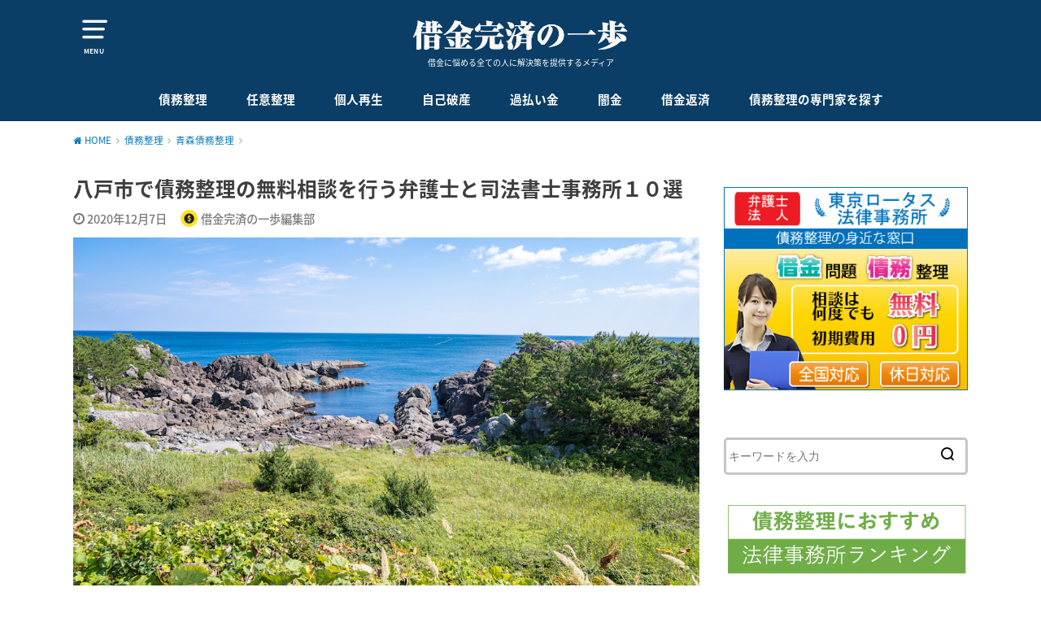

--- FILE ---
content_type: text/html; charset=UTF-8
request_url: https://kansaipo.jp/archives/10681
body_size: 22236
content:
<!doctype html>
<!--[if lt IE 7]><html lang="ja"
	prefix="og: http://ogp.me/ns#"  class="no-js lt-ie9 lt-ie8 lt-ie7"><![endif]-->
<!--[if (IE 7)&!(IEMobile)]><html lang="ja"
	prefix="og: http://ogp.me/ns#"  class="no-js lt-ie9 lt-ie8"><![endif]-->
<!--[if (IE 8)&!(IEMobile)]><html lang="ja"
	prefix="og: http://ogp.me/ns#"  class="no-js lt-ie9"><![endif]-->
<!--[if gt IE 8]><!--> <html lang="ja"
	prefix="og: http://ogp.me/ns#"  class="no-js"><!--<![endif]-->

<head>
<!-- Google Tag Manager -->
<script>(function(w,d,s,l,i){w[l]=w[l]||[];w[l].push({'gtm.start':
new Date().getTime(),event:'gtm.js'});var f=d.getElementsByTagName(s)[0],
j=d.createElement(s),dl=l!='dataLayer'?'&l='+l:'';j.async=true;j.src=
'https://www.googletagmanager.com/gtm.js?id='+i+dl;f.parentNode.insertBefore(j,f);
})(window,document,'script','dataLayer','GTM-WSW3XHP');</script>
<!-- End Google Tag Manager -->		
<meta charset="utf-8">
<meta http-equiv="X-UA-Compatible" content="IE=edge">
<meta name="HandheldFriendly" content="True">
<meta name="MobileOptimized" content="320">
<meta name="viewport" content="width=device-width, initial-scale=1"/>


<link rel="pingback" href="https://kansaipo.jp/xmlrpc.php">

<!--[if lt IE 9]>
<script src="//html5shiv.googlecode.com/svn/trunk/html5.js"></script>
<script src="//css3-mediaqueries-js.googlecode.com/svn/trunk/css3-mediaqueries.js"></script>
<![endif]-->

<title>八戸市で債務整理の無料相談を行う弁護士と司法書士事務所１０選</title>

<!-- All in One SEO Pack 2.12 by Michael Torbert of Semper Fi Web Design[1386,1439] -->
<meta name="description"  content="八戸市で債務整理に強い弁護士や司法書士を探している場合、「実績」、「費用」、「相性」など複数の項目を比較し自分に合っているか確かめるべきと言えます。 そのため、良し悪しを判断するためにも、3社ほどは比較検討することが理想になりますが、八戸市で債務整理の相談を行うと30分5,000円もの費用が発生してしまうのです。 これでは、日々督促に頭を悩ませる人からすると「相談だけでお金を払う余裕はない」と一蹴されてしまうことでしょう。そこで今回は八戸市で債務整理の相談ができる法律事務所を10箇所まで厳選しましたのでご紹介したいと思います。" />

<meta name="keywords"  content="債務整理　八戸,八戸　債務整理,エリア別比較,司法書士事務所,弁護士事務所" />

<link rel="canonical" href="https://kansaipo.jp/archives/10681" />
<meta property="og:title" content="八戸市で債務整理の無料相談を行う弁護士と司法書士事務所１０選" />
<meta property="og:type" content="article" />
<meta property="og:url" content="https://kansaipo.jp/archives/10681" />
<meta property="og:image" content="https://kansaipo.jp/wp-content/uploads/2020/12/hatinohe.jpg" />
<meta property="og:site_name" content="借金完済の一歩｜はじめて債務整理をする時に見るメディア" />
<meta property="og:description" content="八戸市で債務整理に強い弁護士や司法書士を探している場合、「実績」、「費用」、「相性」など複数の項目を比較し自分に合っているか確かめるべきと言えます。 そのため、良し悪しを判断するためにも、3社ほどは比較検討することが理想になりますが、八戸市で債務整理の相談を行うと30分5,000円もの費用が発生してしまうのです。 これでは、日々督促に頭を悩ませる人からすると「相談だけでお金を払う余裕はない」と一蹴されてしまうことでしょう。そこで今回は八戸市で債務整理の相談ができる法律事務所を10箇所まで厳選しましたのでご紹介したいと思います。" />
<meta property="article:published_time" content="2020-12-06T15:00:21Z" />
<meta property="article:modified_time" content="2020-12-06T03:00:23Z" />
<meta name="twitter:card" content="summary" />
<meta name="twitter:title" content="八戸市で債務整理の無料相談を行う弁護士と司法書士事務所１０選" />
<meta name="twitter:description" content="八戸市で債務整理に強い弁護士や司法書士を探している場合、「実績」、「費用」、「相性」など複数の項目を比較し自分に合っているか確かめるべきと言えます。 そのため、良し悪しを判断するためにも、3社ほどは比較検討することが理想になりますが、八戸市で債務整理の相談を行うと30分5,000円もの費用が発生してしまうのです。 これでは、日々督促に頭を悩ませる人からすると「相談だけでお金を払う余裕はない」と一蹴されてしまうことでしょう。そこで今回は八戸市で債務整理の相談ができる法律事務所を10箇所まで厳選しましたのでご紹介したいと思います。" />
<meta name="twitter:image" content="https://kansaipo.jp/wp-content/uploads/2020/12/hatinohe.jpg" />
<meta itemprop="image" content="https://kansaipo.jp/wp-content/uploads/2020/12/hatinohe.jpg" />
<!-- /all in one seo pack -->
<link rel='dns-prefetch' href='//ajax.googleapis.com' />
<link rel='dns-prefetch' href='//fonts.googleapis.com' />
<link rel='dns-prefetch' href='//s.w.org' />
<link rel="alternate" type="application/rss+xml" title="借金完済の一歩 &raquo; フィード" href="https://kansaipo.jp/feed" />
<link rel="alternate" type="application/rss+xml" title="借金完済の一歩 &raquo; コメントフィード" href="https://kansaipo.jp/comments/feed" />
<link rel="alternate" type="application/rss+xml" title="借金完済の一歩 &raquo; 八戸市で債務整理の無料相談を行う弁護士と司法書士事務所１０選 のコメントのフィード" href="https://kansaipo.jp/archives/10681/feed" />
		<script type="text/javascript">
			window._wpemojiSettings = {"baseUrl":"https:\/\/s.w.org\/images\/core\/emoji\/11\/72x72\/","ext":".png","svgUrl":"https:\/\/s.w.org\/images\/core\/emoji\/11\/svg\/","svgExt":".svg","source":{"concatemoji":"https:\/\/kansaipo.jp\/wp-includes\/js\/wp-emoji-release.min.js"}};
			!function(e,a,t){var n,r,o,i=a.createElement("canvas"),p=i.getContext&&i.getContext("2d");function s(e,t){var a=String.fromCharCode;p.clearRect(0,0,i.width,i.height),p.fillText(a.apply(this,e),0,0);e=i.toDataURL();return p.clearRect(0,0,i.width,i.height),p.fillText(a.apply(this,t),0,0),e===i.toDataURL()}function c(e){var t=a.createElement("script");t.src=e,t.defer=t.type="text/javascript",a.getElementsByTagName("head")[0].appendChild(t)}for(o=Array("flag","emoji"),t.supports={everything:!0,everythingExceptFlag:!0},r=0;r<o.length;r++)t.supports[o[r]]=function(e){if(!p||!p.fillText)return!1;switch(p.textBaseline="top",p.font="600 32px Arial",e){case"flag":return s([55356,56826,55356,56819],[55356,56826,8203,55356,56819])?!1:!s([55356,57332,56128,56423,56128,56418,56128,56421,56128,56430,56128,56423,56128,56447],[55356,57332,8203,56128,56423,8203,56128,56418,8203,56128,56421,8203,56128,56430,8203,56128,56423,8203,56128,56447]);case"emoji":return!s([55358,56760,9792,65039],[55358,56760,8203,9792,65039])}return!1}(o[r]),t.supports.everything=t.supports.everything&&t.supports[o[r]],"flag"!==o[r]&&(t.supports.everythingExceptFlag=t.supports.everythingExceptFlag&&t.supports[o[r]]);t.supports.everythingExceptFlag=t.supports.everythingExceptFlag&&!t.supports.flag,t.DOMReady=!1,t.readyCallback=function(){t.DOMReady=!0},t.supports.everything||(n=function(){t.readyCallback()},a.addEventListener?(a.addEventListener("DOMContentLoaded",n,!1),e.addEventListener("load",n,!1)):(e.attachEvent("onload",n),a.attachEvent("onreadystatechange",function(){"complete"===a.readyState&&t.readyCallback()})),(n=t.source||{}).concatemoji?c(n.concatemoji):n.wpemoji&&n.twemoji&&(c(n.twemoji),c(n.wpemoji)))}(window,document,window._wpemojiSettings);
		</script>
		<style type="text/css">
img.wp-smiley,
img.emoji {
	display: inline !important;
	border: none !important;
	box-shadow: none !important;
	height: 1em !important;
	width: 1em !important;
	margin: 0 .07em !important;
	vertical-align: -0.1em !important;
	background: none !important;
	padding: 0 !important;
}
</style>
<link rel='stylesheet' id='contact-form-7-css'  href='https://kansaipo.jp/wp-content/plugins/contact-form-7/includes/css/styles.css' type='text/css' media='all' />
<link rel='stylesheet' id='dashicons-css'  href='https://kansaipo.jp/wp-includes/css/dashicons.min.css' type='text/css' media='all' />
<link rel='stylesheet' id='toc-screen-css'  href='https://kansaipo.jp/wp-content/plugins/table-of-contents-plus/screen.min.css' type='text/css' media='all' />
<link rel='stylesheet' id='wordpress-popular-posts-css-css'  href='https://kansaipo.jp/wp-content/plugins/wordpress-popular-posts/public/css/wpp.css' type='text/css' media='all' />
<link rel='stylesheet' id='style-css'  href='https://kansaipo.jp/wp-content/themes/yswallow/style.css' type='text/css' media='all' />
<link rel='stylesheet' id='gf_Notojp-css'  href='//fonts.googleapis.com/earlyaccess/notosansjapanese.css' type='text/css' media='all' />
<link rel='stylesheet' id='fontawesome-css'  href='https://kansaipo.jp/wp-content/themes/yswallow/library/css/font-awesome.min.css' type='text/css' media='all' />
<link rel='stylesheet' id='animate-css'  href='https://kansaipo.jp/wp-content/themes/yswallow/library/css/animate.min.css' type='text/css' media='all' />
<link rel='stylesheet' id='remodal-css'  href='https://kansaipo.jp/wp-content/themes/yswallow/library/css/remodal.css' type='text/css' media='all' />
<link rel='stylesheet' id='fancybox-css'  href='https://kansaipo.jp/wp-content/plugins/easy-fancybox/fancybox/jquery.fancybox.1.3.21.min.css' type='text/css' media='screen' />
<script type='text/javascript' src='//ajax.googleapis.com/ajax/libs/jquery/1.12.2/jquery.min.js'></script>
<script type='text/javascript'>
/* <![CDATA[ */
var wpp_params = {"sampling_active":"0","sampling_rate":"100","ajax_url":"https:\/\/kansaipo.jp\/wp-json\/wordpress-popular-posts\/v1\/popular-posts\/","ID":"10681","token":"c4f3b2586d","debug":""};
/* ]]> */
</script>
<script type='text/javascript' src='https://kansaipo.jp/wp-content/plugins/wordpress-popular-posts/public/js/wpp-4.2.0.min.js'></script>
<link rel='https://api.w.org/' href='https://kansaipo.jp/wp-json/' />
<link rel="EditURI" type="application/rsd+xml" title="RSD" href="https://kansaipo.jp/xmlrpc.php?rsd" />
<link rel="wlwmanifest" type="application/wlwmanifest+xml" href="https://kansaipo.jp/wp-includes/wlwmanifest.xml" /> 
<link rel='prev' title='弘前市で債務整理の無料相談を行う弁護士と司法書士事務所４選' href='https://kansaipo.jp/archives/10678' />
<link rel='next' title='黒石市で債務整理の無料相談を行う弁護士と司法書士事務所３選' href='https://kansaipo.jp/archives/10684' />

<link rel='shortlink' href='https://kansaipo.jp/?p=10681' />
<link rel="alternate" type="application/json+oembed" href="https://kansaipo.jp/wp-json/oembed/1.0/embed?url=https%3A%2F%2Fkansaipo.jp%2Farchives%2F10681" />
<link rel="alternate" type="text/xml+oembed" href="https://kansaipo.jp/wp-json/oembed/1.0/embed?url=https%3A%2F%2Fkansaipo.jp%2Farchives%2F10681&#038;format=xml" />
	<style type="text/css" media="all">.shortcode-star-rating{padding:0 0.5em;}.dashicons{font-size:20px;width:auto;height:auto;line-height:normal;text-decoration:inherit;vertical-align:middle;}.shortcode-star-rating [class^="dashicons dashicons-star-"]:before{color:#FCAE00;}.ssr-int{margin-left:0.2em;font-size:13px;vertical-align:middle;color:#333;}/*.shortcode-star-rating:before,.shortcode-star-rating:after{display: block;height:0;visibility:hidden;content:"\0020";}.shortcode-star-rating:after{clear:both;}*/</style>
	<style type="text/css">
body{color: #3E3E3E;}
#breadcrumb li a::after{color: #3E3E3E;}
a, #breadcrumb li a i, .authorbox .author_sns li a::before{color: #0075bc;}
a:hover{color: #0075bc;}
.article-footer .post-categories li a,.article-footer .tags a{  background: #0075bc;  border-color:#0075bc;}
.article-footer .tags a{color:#0075bc; background: none;}
.article-footer .post-categories li a:hover,.article-footer .tags a:hover{ background:#0075bc;  border-color:#0075bc;}
input[type="text"],input[type="password"],input[type="datetime"],input[type="datetime-local"],input[type="date"],input[type="month"],input[type="time"],input[type="week"],input[type="number"],input[type="email"],input[type="url"],input[type="search"],input[type="tel"],input[type="color"],select,textarea,.field { background-color: #ffffff;}
#header{color: #ffffff; background: #0b3e66;}
#logo a{color: #ecf6ff;}
@media only screen and (min-width: 768px) {
	#g_nav .nav > li::after{background: #ecf6ff;}
	#g_nav .nav li ul.sub-menu, #g_nav .nav li ul.children{background: #2e3a44;color: #ffffff;}
	.archives-list .post-list a .eyecatch::after{background: #0075bc;}
}

.widget li a:after{color: #0075bc;}.accordionBtn{background-color: #0075bc;}.accordionBtn.active{background-color: #0075bc;}
.entry-content h2,.homeadd_wrap .widgettitle,.widgettitle{background: #0b3e66; color: #ffffff;}
.entry-content h3,.entry-content h4{border-color: #0b3e66; color: #3E3E3E;}
.h_balloon .entry-content h2:after{border-top-color: #0b3e66;}
.entry-content ul li:before{ color: #0b3e66;}
.entry-content ol li:before{ background: #0b3e66; border-color: #0b3e66;  color: #ffffff;}
.entry-content ol li ol li:before{ color: #0b3e66;}
.entry-content blockquote::before,.entry-content blockquote::after{color: #0b3e66;}
.eyecatch .cat-name,ul.wpp-list li a:before{background: #0b3e66; color: #ffffff;}

.btn-wrap a{background: #0075bc;border: 1px solid #0075bc;}
.btn-wrap a:hover,.widget .btn-wrap:not(.simple) a:hover{color: #0075bc;border-color: #0075bc;}
.btn-wrap.simple a{border:1px solid #0075bc;color:#0075bc;}
.btn-wrap.simple a:hover{background:#0075bc;}
.blue-btn, #submit, button, html input[type="button"], input[type="reset"], input[type="submit"] { background-color: #0075bc; }
.blue-btn:hover, #submit:hover, .blue-btn:focus, #submit:focus {background-color: #0075bc; }

#footer-top::before{background: #0b3e66;}
#footer,.cta-inner{background-color: #2e3a44; color: #ffffff;}

.slick-prev:before, .slick-next:before{background-color: #0075bc;}
.pagination a, .pagination span,.page-links a{border-color: #0075bc; color: #0075bc;}
.pagination .current,.pagination .current:hover,.page-links ul > li > span{background-color: #0075bc; border-color: #0075bc;}
.pagination a:hover, .pagination a:focus,.page-links a:hover, .page-links a:focus{background-color: #0075bc; color: #fff;}

</style>
<link rel="icon" href="https://kansaipo.jp/wp-content/uploads/2018/07/cropped-520-32x32.jpg" sizes="32x32" />
<link rel="icon" href="https://kansaipo.jp/wp-content/uploads/2018/07/cropped-520-192x192.jpg" sizes="192x192" />
<link rel="apple-touch-icon-precomposed" href="https://kansaipo.jp/wp-content/uploads/2018/07/cropped-520-180x180.jpg" />
<meta name="msapplication-TileImage" content="https://kansaipo.jp/wp-content/uploads/2018/07/cropped-520-270x270.jpg" />
		<style type="text/css" id="wp-custom-css">
			article .tscroll {
	overflow: scroll;
	max-width: 770px;
}

.tscroll::-webkit-scrollbar-track {
    background: none !important;
}

.tscroll::-webkit-scrollbar-track {
    background: none !important;
}

/*
article .tscroll::-webkit-scrollbar {
    background-color:#fff;
    width:16px
}

article .tscroll::-webkit-scrollbar-track {
    background-color:#fff
}

article .tscroll::-webkit-scrollbar-thumb {
    background-color:#babac0;
    border-radius:16px;
    border:4px solid #fff
}

article .tscroll::-webkit-scrollbar-button {display:none}
*/		</style>
	<style id="tt-easy-google-font-styles" type="text/css">p { }
h1 { }
h2 { }
h3 { }
h4 { }
h5 { }
h6 { }
</style><!-- Global site tag (gtag.js) - Google Analytics -->
<script async src="https://www.googletagmanager.com/gtag/js?id=UA-93571513-3"></script>
<script>
  window.dataLayer = window.dataLayer || [];
  function gtag(){dataLayer.push(arguments);}
  gtag('js', new Date());

  gtag('config', 'UA-93571513-3');
</script>
<meta name="google-site-verification" content="xhU2WkH923MYZVjsprEUz0lol5JRD-ex26jupuxUYN8" />

<script type="text/javascript">
$(document).ready(function() {
  
  $(window).bind("focus",function(){}).bind("blur",function(){
    setTimeout(function(){
      $('#leave_wrapper').addClass('visible');
    },1000);
  });
  
    $('body')
    .mouseover(function(e) {
      
    })
    .mouseleave(function(e) {
      $('#leave_wrapper').addClass('visible');
    });
  
  $('#leave_wrapper').click(function(){
    $('#leave_wrapper').removeClass('visible');
  });
  
  $('#leave_wrapper .close').click(function(){
    $('#leave_wrapper').removeClass('visible');
  });
  
});
</script>

</head>

<body class="post-template-default single single-post postid-10681 single-format-standard">
<script src="https://dep.tc/public/js/mlp.js"></script>
<!-- Google Tag Manager (noscript) -->
<noscript><iframe src="https://www.googletagmanager.com/ns.html?id=GTM-WSW3XHP"
height="0" width="0" style="display:none;visibility:hidden"></iframe></noscript>
<!-- End Google Tag Manager (noscript) -->
<div id="container" class=" date_on pd_normal catlabeloff">


<header id="header" class="header animated fadeIn">
<div id="inner-header" class="wrap cf">

<a href="#spnavi" data-remodal-target="spnavi" class="nav_btn"><span class="text">MENU</span></a>
<div class="remodal" data-remodal-id="spnavi" data-remodal-options="hashTracking:false">
<button data-remodal-action="close" class="remodal-close"><span class="text gf">CLOSE</span></button>
<div id="search-3" class="widget widget_search"><form role="search" method="get" id="searchform" class="searchform cf" action="https://kansaipo.jp/" >
		<input type="search" placeholder="キーワードを入力" value="" name="s" id="s" />
		<button type="submit" id="searchsubmit"></button>
		</form></div><div id="categories-3" class="widget widget_categories"><h4 class="widgettitle"><span>カテゴリー</span></h4>		<ul>
	<li class="cat-item cat-item-29"><a href="https://kansaipo.jp/debt-consolidation/mie" >三重債務整理</a>
</li>
	<li class="cat-item cat-item-50"><a href="https://kansaipo.jp/debt-consolidation/kyoto" >京都債務整理</a>
</li>
	<li class="cat-item cat-item-43"><a href="https://kansaipo.jp/debt-consolidation/miyagi/sendai" >仙台債務整理</a>
</li>
	<li class="cat-item cat-item-3"><a href="https://kansaipo.jp/arbitrary-arrangement" >任意整理</a>
</li>
	<li class="cat-item cat-item-59"><a href="https://kansaipo.jp/debt-consolidation/saga" >佐賀債務整理</a>
</li>
	<li class="cat-item cat-item-4"><a href="https://kansaipo.jp/individual-reproduction" >個人再生</a>
</li>
	<li class="cat-item cat-item-72"><a href="https://kansaipo.jp/debt-repayment" >借金返済</a>
</li>
	<li class="cat-item cat-item-2"><a href="https://kansaipo.jp/debt-consolidation" >債務整理</a>
</li>
	<li class="cat-item cat-item-14"><a href="https://kansaipo.jp/find" >債務整理の専門家を探す</a>
</li>
	<li class="cat-item cat-item-21"><a href="https://kansaipo.jp/debt-consolidation/hyogo" >兵庫債務整理</a>
</li>
	<li class="cat-item cat-item-31"><a href="https://kansaipo.jp/debt-consolidation/hokkaido" >北海道債務整理</a>
</li>
	<li class="cat-item cat-item-16"><a href="https://kansaipo.jp/debt-consolidation/chiba" >千葉債務整理</a>
</li>
	<li class="cat-item cat-item-52"><a href="https://kansaipo.jp/debt-consolidation/wakayama" >和歌山債務整理</a>
</li>
	<li class="cat-item cat-item-27"><a href="https://kansaipo.jp/debt-consolidation/saitama" >埼玉債務整理</a>
</li>
	<li class="cat-item cat-item-61"><a href="https://kansaipo.jp/debt-consolidation/oita" >大分債務整理</a>
</li>
	<li class="cat-item cat-item-18"><a href="https://kansaipo.jp/debt-consolidation/osaka" >大阪債務整理</a>
</li>
	<li class="cat-item cat-item-51"><a href="https://kansaipo.jp/debt-consolidation/nara" >奈良債務整理</a>
</li>
	<li class="cat-item cat-item-24"><a href="https://kansaipo.jp/debt-consolidation/miyagi" >宮城債務整理</a>
</li>
	<li class="cat-item cat-item-62"><a href="https://kansaipo.jp/debt-consolidation/miyazaki" >宮崎債務整理</a>
</li>
	<li class="cat-item cat-item-42"><a href="https://kansaipo.jp/debt-consolidation/toyama" >富山債務整理</a>
</li>
	<li class="cat-item cat-item-56"><a href="https://kansaipo.jp/debt-consolidation/yamaguchi" >山口債務整理</a>
</li>
	<li class="cat-item cat-item-38"><a href="https://kansaipo.jp/debt-consolidation/yamagata" >山形債務整理</a>
</li>
	<li class="cat-item cat-item-45"><a href="https://kansaipo.jp/debt-consolidation/yamanashi" >山梨債務整理</a>
</li>
	<li class="cat-item cat-item-47"><a href="https://kansaipo.jp/debt-consolidation/gifu" >岐阜債務整理</a>
</li>
	<li class="cat-item cat-item-55"><a href="https://kansaipo.jp/debt-consolidation/okayama" >岡山債務整理</a>
</li>
	<li class="cat-item cat-item-36"><a href="https://kansaipo.jp/debt-consolidation/iwate" >岩手債務整理</a>
</li>
	<li class="cat-item cat-item-54"><a href="https://kansaipo.jp/debt-consolidation/shimane" >島根債務整理</a>
</li>
	<li class="cat-item cat-item-30"><a href="https://kansaipo.jp/debt-consolidation/hiroshima" >広島債務整理</a>
</li>
	<li class="cat-item cat-item-26"><a href="https://kansaipo.jp/debt-consolidation/tokushima" >徳島債務整理</a>
</li>
	<li class="cat-item cat-item-58"><a href="https://kansaipo.jp/debt-consolidation/ehime" >愛媛債務整理</a>
</li>
	<li class="cat-item cat-item-32"><a href="https://kansaipo.jp/debt-consolidation/aichi" >愛知債務整理</a>
</li>
	<li class="cat-item cat-item-41"><a href="https://kansaipo.jp/debt-consolidation/niigata" >新潟債務整理</a>
</li>
	<li class="cat-item cat-item-1"><a href="https://kansaipo.jp/%e6%9c%aa%e5%88%86%e9%a1%9e" >未分類</a>
</li>
	<li class="cat-item cat-item-17"><a href="https://kansaipo.jp/debt-consolidation/tokyo" >東京債務整理</a>
</li>
	<li class="cat-item cat-item-28"><a href="https://kansaipo.jp/debt-consolidation/tochigi" >栃木債務整理</a>
</li>
	<li class="cat-item cat-item-23"><a href="https://kansaipo.jp/debt-consolidation/okinawa" >沖縄債務整理</a>
</li>
	<li class="cat-item cat-item-49"><a href="https://kansaipo.jp/debt-consolidation/shiga" >滋賀債務整理</a>
</li>
	<li class="cat-item cat-item-20"><a href="https://kansaipo.jp/debt-consolidation/kumamoto" >熊本債務整理</a>
</li>
	<li class="cat-item cat-item-34"><a href="https://kansaipo.jp/debt-consolidation/ishikawa" >石川債務整理</a>
</li>
	<li class="cat-item cat-item-33"><a href="https://kansaipo.jp/debt-consolidation/kanagawa" >神奈川債務整理</a>
</li>
	<li class="cat-item cat-item-44"><a href="https://kansaipo.jp/debt-consolidation/fukui" >福井債務整理</a>
</li>
	<li class="cat-item cat-item-25"><a href="https://kansaipo.jp/debt-consolidation/fukuoka" >福岡債務整理</a>
</li>
	<li class="cat-item cat-item-39"><a href="https://kansaipo.jp/debt-consolidation/fukushima" >福島債務整理</a>
</li>
	<li class="cat-item cat-item-37"><a href="https://kansaipo.jp/debt-consolidation/akita" >秋田債務整理</a>
</li>
	<li class="cat-item cat-item-22"><a href="https://kansaipo.jp/debt-consolidation/gunma" >群馬債務整理</a>
</li>
	<li class="cat-item cat-item-5"><a href="https://kansaipo.jp/self-insolvency" >自己破産</a>
</li>
	<li class="cat-item cat-item-40"><a href="https://kansaipo.jp/debt-consolidation/ibaraki" >茨城債務整理</a>
</li>
	<li class="cat-item cat-item-70"><a href="https://kansaipo.jp/overpaid-money" >過払い金</a>
</li>
	<li class="cat-item cat-item-60"><a href="https://kansaipo.jp/debt-consolidation/nagasaki" >長崎債務整理</a>
</li>
	<li class="cat-item cat-item-46"><a href="https://kansaipo.jp/debt-consolidation/nagano" >長野債務整理</a>
</li>
	<li class="cat-item cat-item-71"><a href="https://kansaipo.jp/dust-gold" >闇金</a>
</li>
	<li class="cat-item cat-item-35"><a href="https://kansaipo.jp/debt-consolidation/aomori" >青森債務整理</a>
</li>
	<li class="cat-item cat-item-48"><a href="https://kansaipo.jp/debt-consolidation/shizuoka" >静岡債務整理</a>
</li>
	<li class="cat-item cat-item-57"><a href="https://kansaipo.jp/debt-consolidation/kagawa" >香川債務整理</a>
</li>
	<li class="cat-item cat-item-19"><a href="https://kansaipo.jp/debt-consolidation/kouchi" >高知債務整理</a>
</li>
	<li class="cat-item cat-item-53"><a href="https://kansaipo.jp/debt-consolidation/tottori" >鳥取債務整理</a>
</li>
	<li class="cat-item cat-item-63"><a href="https://kansaipo.jp/debt-consolidation/kagoshima" >鹿児島債務整理</a>
</li>
		</ul>
</div><button data-remodal-action="close" class="remodal-close"><span class="text gf">CLOSE</span></button>
</div>


<div id="logo" class=" ">
<p class="h1 img"><a href="https://kansaipo.jp"><img src="https://kansaipo.jp/wp-content/uploads/2018/07/logo-2.png" alt="借金完済の一歩"></a></p>
<p class="site_description">借金に悩める全ての人に解決策を提供するメディア</p></div>

<div id="g_nav" class="g_nav-sp animated anidelayS fadeIn">
<nav class="menu-sp cf"><ul id="menu-%e3%83%a1%e3%82%a4%e3%83%b3%e3%83%a1%e3%83%8b%e3%83%a5%e3%83%bc" class="nav top-nav cf"><li id="menu-item-330" class="menu-item menu-item-type-taxonomy menu-item-object-category current-post-ancestor menu-item-330"><a href="https://kansaipo.jp/debt-consolidation">債務整理</a></li>
<li id="menu-item-17" class="menu-item menu-item-type-taxonomy menu-item-object-category menu-item-17"><a href="https://kansaipo.jp/arbitrary-arrangement">任意整理</a></li>
<li id="menu-item-1416" class="menu-item menu-item-type-taxonomy menu-item-object-category menu-item-1416"><a href="https://kansaipo.jp/individual-reproduction">個人再生</a></li>
<li id="menu-item-1558" class="menu-item menu-item-type-taxonomy menu-item-object-category menu-item-1558"><a href="https://kansaipo.jp/self-insolvency">自己破産</a></li>
<li id="menu-item-2133" class="menu-item menu-item-type-taxonomy menu-item-object-category menu-item-2133"><a href="https://kansaipo.jp/overpaid-money">過払い金</a></li>
<li id="menu-item-2366" class="menu-item menu-item-type-taxonomy menu-item-object-category menu-item-2366"><a href="https://kansaipo.jp/dust-gold">闇金</a></li>
<li id="menu-item-2922" class="menu-item menu-item-type-taxonomy menu-item-object-category menu-item-2922"><a href="https://kansaipo.jp/debt-repayment">借金返済</a></li>
<li id="menu-item-81" class="menu-item menu-item-type-taxonomy menu-item-object-category menu-item-81"><a href="https://kansaipo.jp/find">債務整理の専門家を探す</a></li>
</ul></nav></div>


</div>
</header>






<div id="breadcrumb" class="breadcrumb inner wrap animated fadeIn cf"><ul><li itemscope itemtype="//data-vocabulary.org/Breadcrumb"><a href="https://kansaipo.jp/" itemprop="url"><i class="fa fa-home"></i><span itemprop="title"> HOME</span></a></li><li itemscope itemtype="//data-vocabulary.org/Breadcrumb"><a href="https://kansaipo.jp/debt-consolidation" itemprop="url"><span itemprop="title">債務整理</span></a></li><li itemscope itemtype="//data-vocabulary.org/Breadcrumb"><a href="https://kansaipo.jp/debt-consolidation/aomori" itemprop="url"><span itemprop="title">青森債務整理</span></a></li><li class="bc_posttitle">八戸市で債務整理の無料相談を行う弁護士と司法書士事務所１０選</li></ul></div>

<div id="content">
<div id="inner-content" class="wrap cf">

<div class="main-wrap">
<main id="main" class="animated anidelayS fadeIn" role="main">

<article id="post-10681" class="post-10681 post type-post status-publish format-standard has-post-thumbnail hentry category-aomori tag-area tag-judicial-scrivener tag-lawyer article cf" role="article">
<header class="article-header entry-header">
<div class="inner">
<h1 class="entry-title single-title" itemprop="headline" rel="bookmark">八戸市で債務整理の無料相談を行う弁護士と司法書士事務所１０選</h1>

<div class="byline entry-meta vcard cf">

<time class="date gf entry-date updated"  datetime="2020-12-07">2020年12月7日</time>
<span class="writer name author"><img src="https://kansaipo.jp/wp-content/uploads/2018/07/520-150x150.jpg" width="50" height="50" alt="アバター" class="avatar avatar-50 wp-user-avatar wp-user-avatar-50 photo avatar-default" /><span class="fn">借金完済の一歩編集部</span></span></div>

<figure class="eyecatch">
<img width="1000" height="667" src="https://kansaipo.jp/wp-content/uploads/2020/12/hatinohe.jpg" class="attachment-post-thumbnail size-post-thumbnail wp-post-image" alt="" srcset="https://kansaipo.jp/wp-content/uploads/2020/12/hatinohe.jpg 1000w, https://kansaipo.jp/wp-content/uploads/2020/12/hatinohe-300x200.jpg 300w, https://kansaipo.jp/wp-content/uploads/2020/12/hatinohe-768x512.jpg 768w" sizes="(max-width: 1000px) 100vw, 1000px" />
<span class="cat-name cat-id-35">青森債務整理</span>
</figure>

</div>
</header>


<div class="share short">
<div class="sns">
<ul class="cf">

<li class="twitter"> 
<a target="blank" href="http://twitter.com/intent/tweet?url=https%3A%2F%2Fkansaipo.jp%2Farchives%2F10681&text=%E5%85%AB%E6%88%B8%E5%B8%82%E3%81%A7%E5%82%B5%E5%8B%99%E6%95%B4%E7%90%86%E3%81%AE%E7%84%A1%E6%96%99%E7%9B%B8%E8%AB%87%E3%82%92%E8%A1%8C%E3%81%86%E5%BC%81%E8%AD%B7%E5%A3%AB%E3%81%A8%E5%8F%B8%E6%B3%95%E6%9B%B8%E5%A3%AB%E4%BA%8B%E5%8B%99%E6%89%80%EF%BC%91%EF%BC%90%E9%81%B8&tw_p=tweetbutton" onclick="window.open(this.href, 'tweetwindow', 'width=550, height=450,personalbar=0,toolbar=0,scrollbars=1,resizable=1'); return false;"><span class="text">ツイート</span><span class="count"></span></a>
</li>

<li class="facebook">
<a href="http://www.facebook.com/sharer.php?src=bm&u=https%3A%2F%2Fkansaipo.jp%2Farchives%2F10681&t=%E5%85%AB%E6%88%B8%E5%B8%82%E3%81%A7%E5%82%B5%E5%8B%99%E6%95%B4%E7%90%86%E3%81%AE%E7%84%A1%E6%96%99%E7%9B%B8%E8%AB%87%E3%82%92%E8%A1%8C%E3%81%86%E5%BC%81%E8%AD%B7%E5%A3%AB%E3%81%A8%E5%8F%B8%E6%B3%95%E6%9B%B8%E5%A3%AB%E4%BA%8B%E5%8B%99%E6%89%80%EF%BC%91%EF%BC%90%E9%81%B8" onclick="javascript:window.open(this.href, '', 'menubar=no,toolbar=no,resizable=yes,scrollbars=yes,height=300,width=600');return false;"><span class="text">シェア</span><span class="count"></span></a>
</li>

<li class="hatebu">       
<a href="http://b.hatena.ne.jp/add?mode=confirm&url=https://kansaipo.jp/archives/10681&title=%E5%85%AB%E6%88%B8%E5%B8%82%E3%81%A7%E5%82%B5%E5%8B%99%E6%95%B4%E7%90%86%E3%81%AE%E7%84%A1%E6%96%99%E7%9B%B8%E8%AB%87%E3%82%92%E8%A1%8C%E3%81%86%E5%BC%81%E8%AD%B7%E5%A3%AB%E3%81%A8%E5%8F%B8%E6%B3%95%E6%9B%B8%E5%A3%AB%E4%BA%8B%E5%8B%99%E6%89%80%EF%BC%91%EF%BC%90%E9%81%B8" onclick="window.open(this.href, 'HBwindow', 'width=600, height=400, menubar=no, toolbar=no, scrollbars=yes'); return false;" target="_blank"><span class="text">はてブ</span><span class="count"></span></a>
</li>

<li class="line">
<a href="//line.me/R/msg/text/?%E5%85%AB%E6%88%B8%E5%B8%82%E3%81%A7%E5%82%B5%E5%8B%99%E6%95%B4%E7%90%86%E3%81%AE%E7%84%A1%E6%96%99%E7%9B%B8%E8%AB%87%E3%82%92%E8%A1%8C%E3%81%86%E5%BC%81%E8%AD%B7%E5%A3%AB%E3%81%A8%E5%8F%B8%E6%B3%95%E6%9B%B8%E5%A3%AB%E4%BA%8B%E5%8B%99%E6%89%80%EF%BC%91%EF%BC%90%E9%81%B8%0Ahttps%3A%2F%2Fkansaipo.jp%2Farchives%2F10681" target="_blank"><span class="text">送る</span></a>
</li>

<li class="pocket">
<a href="http://getpocket.com/edit?url=https://kansaipo.jp/archives/10681&title=八戸市で債務整理の無料相談を行う弁護士と司法書士事務所１０選" onclick="window.open(this.href, 'FBwindow', 'width=550, height=350, menubar=no, toolbar=no, scrollbars=yes'); return false;"><span class="text">Pocket</span><span class="count"></span></a></li>

</ul>
</div> 
</div>


<div class="titleunder">
<div id="custom_html-5" class="widget_text widget widget_custom_html"><div class="textwidget custom-html-widget"><div class="cta-inner"><div class="inner cf">

<h2 class="cta_ttl"><span>全国320の法律事務所を徹底比較</span></h2>

<div class="btn-wrap aligncenter rich_pink big">
<a href="https://kansaipo.jp/archives/1598">債務整理におすすめな法律事務所ランキング</a>
</div>

</div></div></div></div></div>

<section class="entry-content cf">


<p>八戸市で債務整理に強い弁護士や司法書士を探している場合、「実績」、「費用」、「相性」など複数の項目を比較し自分に合っているか確かめるべきと言えます。</p>
<p>そのため、良し悪しを判断するためにも、3社ほどは比較検討することが理想になりますが、八戸市で債務整理の相談を行うと30分5,000円もの費用が発生してしまうのです。</p>
<p>これでは、日々督促に頭を悩ませる人からすると「<span style="text-decoration: underline; color: #ff0000;">相談だけでお金を払う余裕はない</span>」と一蹴されてしまうことでしょう。そこで今回は八戸市で債務整理の相談ができる法律事務所を10箇所まで厳選しましたのでご紹介したいと思います。</p>
<div id="toc_container" class="no_bullets"><p class="toc_title">Contents</p><ul class="toc_list"><li><a href="#TOP3"><span class="toc_number toc_depth_1">1</span> 厳選TOP3｜八戸市で債務整理に強い弁護士と司法書士</a><ul><li><a href="#i"><span class="toc_number toc_depth_2">1.1</span> １位.弁護士法人東京ロータス法律事務所</a></li><li><a href="#i-2"><span class="toc_number toc_depth_2">1.2</span> ２位.弁護士法人ひばり法律事務所</a></li><li><a href="#i-3"><span class="toc_number toc_depth_2">1.3</span> ３位.ウイズユー司法書士事務所</a></li></ul></li><li><a href="#i-4"><span class="toc_number toc_depth_1">2</span> 八戸市で債務整理の相談ができる弁護士事務所と司法書士事務所一覧</a><ul><li><a href="#i-5"><span class="toc_number toc_depth_2">2.1</span> 八戸市の弁護士事務所と司法書士事務所一覧</a><ul><li><a href="#i-6"><span class="toc_number toc_depth_3">2.1.1</span> 弁護士法人青森リーガルサービス八戸シティ法律事務所</a></li><li><a href="#i-7"><span class="toc_number toc_depth_3">2.1.2</span> ふるかわ法律事務所</a></li><li><a href="#i-8"><span class="toc_number toc_depth_3">2.1.3</span> 八戸シティ法律事務所</a></li><li><a href="#i-9"><span class="toc_number toc_depth_3">2.1.4</span> 百武法律事務所</a></li><li><a href="#i-10"><span class="toc_number toc_depth_3">2.1.5</span> 弁護士法人あおば綜合法律事務所</a></li><li><a href="#i-11"><span class="toc_number toc_depth_3">2.1.6</span> 司法書士 今野智喜</a></li><li><a href="#i-12"><span class="toc_number toc_depth_3">2.1.7</span> はやて司法書士事務所</a></li></ul></li></ul></li><li><a href="#i-13"><span class="toc_number toc_depth_1">3</span> 八戸市で債務整理する場合の平均費用</a></li><li><a href="#i-14"><span class="toc_number toc_depth_1">4</span> 八戸市のお金に関する情報</a></li><li><a href="#i-15"><span class="toc_number toc_depth_1">5</span> 八戸市版｜債務整理の体験談</a></li><li><a href="#i-16"><span class="toc_number toc_depth_1">6</span> 八戸市の最寄りの法テラスと法務局</a></li><li><a href="#i-17"><span class="toc_number toc_depth_1">7</span> まとめ</a></li></ul></div>
<h2><span id="TOP3"><strong>厳選<span class="s1">TOP3</span>｜八戸市で債務整理に強い弁護士と司法書士</strong></span></h2>
<p>八戸市で債務整理を取り扱う弁護士事務所と司法書士事務所は、非常に多く存在していることから比較するだけでも骨の折れる作業と言えるでしょう。</p>
<p>加えて、債務整理に強い法律事務所は、八戸市以外にもありますので全国対応の法律事務所も合わせて検討することが望ましいと言えます。</p>
<p>そこで、八戸市内で債務整理の実績が豊富にあるだけでなく、全国から債務整理の相談が殺到する人気の法律事務所を3社厳選してご紹介をしたいと思います。</p>
<p>この厳選された3社の法律事務所は、八戸市にある法律事務所の中でも以下の5点に優れています。</p>
<div class="supplement "><strong>八戸市でおすすめな法律事務所の特徴</strong></p>
<ul>
<li><strong>八戸市在住者向けに債務整理の対応をしている</strong></li>
<li><strong>債務整理の相談が完全無料</strong></li>
<li><strong>債務整理の実績が豊富で相場よりも費用が安い</strong></li>
<li><strong>明瞭会計で分割前払いまたは分割後払いに対応</strong></li>
<li><b>平日夜間や土日でも対応してくれる</b></li>
</ul>
</div>
<h3><span id="i">１位.弁護士法人東京ロータス法律事務所</span></h3>
<div class="supplement boader">
<div class="column-wrap cf ">
<div class="col2"><img class="size-medium wp-image-44 aligncenter" src="https://kansaipo.jp/wp-content/uploads/2018/07/lawtas3-300x150.png" alt="" width="300" height="150" srcset="https://kansaipo.jp/wp-content/uploads/2018/07/lawtas3-300x150.png 300w, https://kansaipo.jp/wp-content/uploads/2018/07/lawtas3.png 708w" sizes="(max-width: 300px) 100vw, 300px" /></div>
<div class="col2">
<ul>
<li><strong>八戸市への出張対応が可能</strong></li>
<li><strong>債務整理の相談は何度でも無料で対応</strong></li>
<li><strong>債務整理の実績が豊富で相場よりも費用が安い</strong></li>
<li><b>分割後払いに対応しているので初期費用が不要</b></li>
<li><strong>7時〜24時（土日含む）まで相談対応を受付している</strong></li>
</ul>
</div>
</div>
</div>
<div class="tscroll">
<table style="width: 770px; height: 140px;">
<tbody>
<tr style="background-color: #d6d4d4;">
<td style="width: 183px; text-align: center; height: 22px;"><span style="font-size: 10pt;"><strong>任意整理</strong></span></td>
<td style="width: 186px; text-align: center; height: 22px;"><span style="font-size: 10pt;"><strong>個人再生</strong></span></td>
<td style="width: 192px; text-align: center; height: 22px;"><span style="font-size: 10pt;"><strong>自己破産</strong></span></td>
<td style="width: 181px; text-align: center; height: 22px;"><span style="font-size: 10pt;"><strong>過払い金</strong></span></td>
</tr>
<tr style="height: 118px;">
<td style="width: 183px; height: 118px;">
<ul>
<li><span style="font-size: 10pt;">着手金：2万円/件</span></li>
<li><span style="font-size: 10pt;">報奨金：2万円/件</span></li>
<li><span style="font-size: 10pt;">減額報酬：10%</span></li>
<li><span style="font-size: 10pt;">その他：5,000円/件</span></li>
</ul>
</td>
<td style="width: 186px; height: 118px;">
<ul>
<li><span style="font-size: 10pt;">着手金：30万円〜</span></li>
<li><span style="font-size: 10pt;">報奨金：30万円</span></li>
<li><span style="font-size: 10pt;">減額報酬：0円</span></li>
<li><span style="font-size: 10pt;">その他：50,000円/件</span></li>
</ul>
</td>
<td style="width: 192px; height: 118px;">
<ul>
<li><span style="font-size: 10pt;">着手金：20万円〜</span></li>
<li><span style="font-size: 10pt;">報奨金：20万円〜</span></li>
<li><span style="font-size: 10pt;">減額報酬：0円</span></li>
<li><span style="font-size: 10pt;">その他：50,000円/件</span></li>
</ul>
</td>
<td style="width: 181px; height: 118px;">
<ul>
<li><span style="font-size: 10pt;">着手金：0円</span></li>
<li><span style="font-size: 10pt;">報奨金：0円</span></li>
<li><span style="font-size: 10pt;">減額報酬：20%〜</span></li>
<li><span style="font-size: 10pt;">その他：実費</span></li>
</ul>
</td>
</tr>
</tbody>
</table>
</div>
<div class="btn-wrap aligncenter rich_blue"><a href="https://track.affiliate-b.com/visit.php?guid=ON&amp;a=36498J-y217143a&amp;p=l649125L" target="_blank" rel="nofollow noopener"><span style="font-size: 11pt;">弁護士法人東京ロータス法律事務所の公式サイトを見る</span></a><img style="border: none;" src="https://track.affiliate-b.com/lead/36498J/l649125L/y217143a" width="1" height="1" /></div>
<h3><span id="i-2">２位.弁護士法人ひばり法律事務所</span></h3>
<div class="supplement boader">
<div class="column-wrap cf ">
<div class="col2"><img class="alignnone wp-image-9379 size-full" src="https://kansaipo.jp/wp-content/uploads/2020/09/一歩用-1-2-1.png" alt="" width="547" height="247" srcset="https://kansaipo.jp/wp-content/uploads/2020/09/一歩用-1-2-1.png 547w, https://kansaipo.jp/wp-content/uploads/2020/09/一歩用-1-2-1-300x135.png 300w" sizes="(max-width: 547px) 100vw, 547px" /></div>
<div class="col2">
<ul>
<li><strong>八戸市への出張対応が可能</strong></li>
<li><strong>債務整理の相談は何度でも無料で対応</strong></li>
<li><strong>債務整理の実績が豊富で相場よりも費用が安い</strong></li>
<li><b>分割前払いに対応しているので費用の心配が不要</b></li>
<li><strong>10時〜18時（土日含む）まで相談対応を受付している</strong></li>
</ul>
</div>
</div>
</div>
<div class="tscroll">
<table style="width: 770px;">
<tbody>
<tr style="background-color: #d6d4d4;">
<td style="width: 180px; text-align: center;"><span style="font-size: 10pt;"><strong>任意整理</strong></span></td>
<td style="width: 182px; text-align: center;"><span style="font-size: 10pt;"><strong>個人再生</strong></span></td>
<td style="width: 188px; text-align: center;"><span style="font-size: 10pt;"><strong>自己破産</strong></span></td>
<td style="width: 176px; text-align: center;"><span style="font-size: 10pt;"><strong>過払い金</strong></span></td>
</tr>
<tr>
<td style="width: 180px;">
<ul>
<li><span style="font-size: 10pt;">着手金：2万円/件</span></li>
<li><span style="font-size: 10pt;">報奨金：2万円/件</span></li>
<li><span style="font-size: 10pt;">減額報酬：10%</span></li>
<li><span style="font-size: 10pt;">その他：5,000円/件</span></li>
</ul>
</td>
<td style="width: 182px;">
<ul>
<li><span style="font-size: 10pt;">着手金：30万円〜</span></li>
<li><span style="font-size: 10pt;">報奨金：20万円〜</span></li>
<li><span style="font-size: 10pt;">減額報酬：0円</span></li>
<li><span style="font-size: 10pt;">その他：50,000円/件</span></li>
</ul>
</td>
<td style="width: 188px;">
<ul>
<li><span style="font-size: 10pt;">着手金：20万円〜</span></li>
<li><span style="font-size: 10pt;">報奨金：20万円〜</span></li>
<li><span style="font-size: 10pt;">減額報酬：0円</span></li>
<li><span style="font-size: 10pt;">その他：50,000円/件</span></li>
</ul>
</td>
<td style="width: 176px;">
<ul>
<li><span style="font-size: 10pt;">着手金：0円</span></li>
<li><span style="font-size: 10pt;">報奨金：0円</span></li>
<li><span style="font-size: 10pt;">減額報酬：20%〜</span></li>
<li><span style="font-size: 10pt;">その他：0円</span></li>
</ul>
</td>
</tr>
</tbody>
</table>
</div>
<div class="btn-wrap aligncenter rich_blue"><a href="https://t.afi-b.com/visit.php?guid=ON&amp;a=28555g-p288154Q&amp;p=R6481909" target="_blank" rel="nofollow noopener">弁護士法人ひばり法律事務所の公式サイトを見る</a><img style="border: none;" src="https://t.afi-b.com/lead/28555g/R6481909/p288154Q" width="1" height="1" /></div>
<h3><span id="i-3">３位.ウイズユー司法書士事務所</span></h3>
<div class="supplement boader">
<div class="column-wrap cf ">
<div class="col2"><img class="size-medium wp-image-1800 aligncenter" src="https://kansaipo.jp/wp-content/uploads/2018/07/wiz-300x150.png" alt="" width="300" height="150" srcset="https://kansaipo.jp/wp-content/uploads/2018/07/wiz-300x150.png 300w, https://kansaipo.jp/wp-content/uploads/2018/07/wiz.png 708w" sizes="(max-width: 300px) 100vw, 300px" /></div>
<div class="col2">
<ul>
<li><strong>八戸市在住者向けにメールや電話で対応可能</strong></li>
<li><strong>債務整理の相談は無料で対応</strong></li>
<li><strong>債務整理の実績が豊富で相場よりも費用が安い</strong></li>
<li><b>分割後払いに対応しているので初期費用が不要</b></li>
<li><strong>24時間365日無料相談の受付をしている</strong></li>
</ul>
</div>
</div>
</div>
<div class="tscroll">
<table style="width: 770px;">
<tbody>
<tr style="background-color: #d6d4d4;">
<td style="width: 180px; text-align: center;"><span style="font-size: 10pt;"><strong>任意整理</strong></span></td>
<td style="width: 182px; text-align: center;"><span style="font-size: 10pt;"><strong>個人再生</strong></span></td>
<td style="width: 188px; text-align: center;"><span style="font-size: 10pt;"><strong>自己破産</strong></span></td>
<td style="width: 176px; text-align: center;"><span style="font-size: 10pt;"><strong>過払い金</strong></span></td>
</tr>
<tr>
<td style="width: 180px;">
<ul>
<li><span style="font-size: 10pt;">着手金：0円</span></li>
<li><span style="font-size: 10pt;">報奨金：5万円/件</span></li>
<li><span style="font-size: 10pt;">減額報酬：0円</span></li>
<li><span style="font-size: 10pt;">その他：実費</span></li>
</ul>
</td>
<td style="width: 182px;">
<ul>
<li><span style="font-size: 10pt;">着手金：0円</span></li>
<li><span style="font-size: 10pt;">報奨金：30万円〜</span></li>
<li><span style="font-size: 10pt;">減額報酬：0円</span></li>
<li><span style="font-size: 10pt;">その他：実費</span></li>
</ul>
</td>
<td style="width: 188px;">
<ul>
<li><span style="font-size: 10pt;">着手金：0円</span></li>
<li><span style="font-size: 10pt;">報奨金：25万円〜</span></li>
<li><span style="font-size: 10pt;">減額報酬：0円</span></li>
<li><span style="font-size: 10pt;">その他：実費</span></li>
</ul>
</td>
<td style="width: 176px;">
<ul>
<li><span style="font-size: 10pt;">着手金：0円</span></li>
<li><span style="font-size: 10pt;">報奨金：1万円/件</span></li>
<li><span style="font-size: 10pt;">減額報酬：20%</span></li>
<li><span style="font-size: 10pt;">その他：実費</span></li>
</ul>
</td>
</tr>
</tbody>
</table>
</div>
<div class="btn-wrap aligncenter rich_blue"><a href="https://t.afi-b.com/visit.php?guid=ON&amp;a=n8131A-m272012a&amp;p=R6481909" target="_blank" rel="nofollow noopener">ウィズユー司法書士事務所を詳しく見る</a><img style="border: none;" src="https://t.afi-b.com/lead/n8131A/R6481909/m272012a" width="1" height="1" /></div>
<h2><span id="i-4">八戸市で債務整理の相談ができる弁護士事務所と司法書士事務所一覧</span></h2>
<p>全国から問い合わせが殺到する債務整理に強い法律事務所3社をご紹介させて頂きましたが、ここからは、八戸市内で債務整理の相談を行う法律事務所をご紹介したいと思います。</p>
<p>ただし、地域密着型の法律事務所は無料相談を実施していないケースも多いことから事前に確認する必要があるでしょう。また、無料相談を実施している法律事務所も「初回のみ無料」というケースが多いと言えます。</p>
<p>そのため、何度か相談した上で債務整理の依頼先を決めたい場合は、ランキング上位の法律事務所である「<a href="https://track.affiliate-b.com/visit.php?guid=ON&amp;a=36498J-y217143a&amp;p=l649125L" target="_blank" rel="nofollow noopener"><span style="font-size: 11pt;">弁護士法人東京ロータス法律事務所</span></a><img style="border: none;" src="https://track.affiliate-b.com/lead/36498J/l649125L/y217143a" width="1" height="1" />」や「<a href="https://t.afi-b.com/visit.php?guid=ON&amp;a=28555g-p288154Q&amp;p=R6481909" target="_blank" rel="nofollow noopener">弁護士法人ひばり法律事務所</a><img style="border: none;" src="https://t.afi-b.com/lead/28555g/R6481909/p288154Q" width="1" height="1" />」に依頼するようにしましょう。</p>
<h3><span id="i-5">八戸市の弁護士事務所と司法書士事務所一覧</span></h3>
<p>八戸市には初回無料相談ができる法律事務所が5件、司法書士事務所が2件運営されておりますので、ご紹介をさせていただきます。</p>
<h4><span id="i-6">弁護士法人青森リーガルサービス八戸シティ法律事務所</span></h4>
<table>
<tbody>
<tr style="height: 22px;">
<td style="background-color: #d6d4d4; height: 22px; width: 100px; text-align: center;"><span style="font-size: 10pt;"><strong>事務所名</strong></span></td>
<td style="height: 22px; width: 601px;"><span style="font-size: 10pt;">弁護士法人青森リーガルサービス八戸シティ法律事務所</span></td>
</tr>
<tr style="height: 22px;">
<td style="background-color: #d6d4d4; height: 22px; width: 100px; text-align: center;"><span style="font-size: 10pt;"><strong>住所</strong></span></td>
<td style="height: 22px; width: 601px;"><span style="font-size: 10pt;"><span style="font-size: 10pt;">青森県</span></span><span style="font-size: 10pt;">八戸市十三日町1 ヴィアノヴァ6階</span></td>
</tr>
<tr style="height: 22px;">
<td style="background-color: #d6d4d4; height: 22px; width: 100px; text-align: center;"><span style="font-size: 10pt;"><strong>相談料</strong></span></td>
<td style="font-weight: 400; height: 22px; width: 601px;"><span style="font-size: 10pt;">初回相談無料</span></td>
</tr>
<tr style="height: 22px;">
<td style="background-color: #d6d4d4; height: 22px; width: 100px; text-align: center;"><span style="font-size: 10pt;"><strong>対応時間</strong></span></td>
<td style="font-weight: 400; height: 22px; width: 601px;"><span style="font-size: 13.3333px;">平日：9時〜17時</span></td>
</tr>
</tbody>
</table>
<h4><span id="i-7">ふるかわ法律事務所</span></h4>
<table>
<tbody>
<tr style="height: 22px;">
<td style="background-color: #d6d4d4; height: 22px; width: 100px; text-align: center;"><span style="font-size: 10pt;"><strong>事務所名</strong></span></td>
<td style="height: 22px; width: 601px;"><span style="font-size: 10pt;">ふるかわ法律事務所</span></td>
</tr>
<tr style="height: 22px;">
<td style="background-color: #d6d4d4; height: 22px; width: 100px; text-align: center;"><span style="font-size: 10pt;"><strong>住所</strong></span></td>
<td style="height: 22px; width: 601px;"><span style="font-size: 10pt;">青森県</span><span style="font-size: 10pt;"><span style="font-size: 10pt;">八戸市</span></span><span style="font-size: 10pt;">十八日町24 山勝商店内</span></td>
</tr>
<tr style="height: 22px;">
<td style="background-color: #d6d4d4; height: 22px; width: 100px; text-align: center;"><span style="font-size: 10pt;"><strong>相談料</strong></span></td>
<td style="font-weight: 400; height: 22px; width: 601px;"><span style="font-size: 10pt;">初回相談無料</span></td>
</tr>
<tr style="height: 22px;">
<td style="background-color: #d6d4d4; height: 22px; width: 100px; text-align: center;"><span style="font-size: 10pt;"><strong>対応時間</strong></span></td>
<td style="font-weight: 400; height: 22px; width: 601px;"><span style="font-size: 13.3333px;">平日：10時〜17時30分</span></td>
</tr>
</tbody>
</table>
<h4><span id="i-8">八戸シティ法律事務所</span></h4>
<table>
<tbody>
<tr style="height: 22px;">
<td style="background-color: #d6d4d4; height: 22px; width: 100px; text-align: center;"><span style="font-size: 10pt;"><strong>事務所名</strong></span></td>
<td style="height: 22px; width: 601px;"><span style="font-size: 10pt;">八戸シティ法律事務所</span></td>
</tr>
<tr style="height: 22px;">
<td style="background-color: #d6d4d4; height: 22px; width: 100px; text-align: center;"><span style="font-size: 10pt;"><strong>住所</strong></span></td>
<td style="height: 22px; width: 601px;"><span style="font-size: 10pt;">青森県</span><span style="font-size: 10pt;"><span style="font-size: 10pt;">八戸市</span></span><span style="font-size: 10pt;">番町3 NCビル6F</span></td>
</tr>
<tr style="height: 22px;">
<td style="background-color: #d6d4d4; height: 22px; width: 100px; text-align: center;"><span style="font-size: 10pt;"><strong>相談料</strong></span></td>
<td style="font-weight: 400; height: 22px; width: 601px;"><span style="font-size: 10pt;">初回相談無料</span></td>
</tr>
<tr style="height: 22px;">
<td style="background-color: #d6d4d4; height: 22px; width: 100px; text-align: center;"><span style="font-size: 10pt;"><strong>対応時間</strong></span></td>
<td style="font-weight: 400; height: 22px; width: 601px;"><span style="font-size: 13.3333px;">平日：9時〜17時</span></td>
</tr>
</tbody>
</table>
<h4><span id="i-9">百武法律事務所</span></h4>
<table>
<tbody>
<tr style="height: 22px;">
<td style="background-color: #d6d4d4; height: 22px; width: 100px; text-align: center;"><span style="font-size: 10pt;"><strong>事務所名</strong></span></td>
<td style="height: 22px; width: 601px;"><span style="font-size: 10pt;">百武法律事務所</span></td>
</tr>
<tr style="height: 22px;">
<td style="background-color: #d6d4d4; height: 22px; width: 100px; text-align: center;"><span style="font-size: 10pt;"><strong>住所</strong></span></td>
<td style="height: 22px; width: 601px;"><span style="font-size: 10pt;">青森県</span><span style="font-size: 10pt;">八戸市</span><span style="font-size: 10pt;">番町9-5協栄八戸番長ビル5F</span></td>
</tr>
<tr style="height: 22px;">
<td style="background-color: #d6d4d4; height: 22px; width: 100px; text-align: center;"><span style="font-size: 10pt;"><strong>相談料</strong></span></td>
<td style="font-weight: 400; height: 22px; width: 601px;"><span style="font-size: 10pt;">初回相談無料</span></td>
</tr>
<tr style="height: 22px;">
<td style="background-color: #d6d4d4; height: 22px; width: 100px; text-align: center;"><span style="font-size: 10pt;"><strong>対応時間</strong></span></td>
<td style="font-weight: 400; height: 22px; width: 601px;"><span style="font-size: 13.3333px;">平日：9時〜17時</span></td>
</tr>
</tbody>
</table>
<h4><span id="i-10">弁護士法人あおば綜合法律事務所</span></h4>
<table>
<tbody>
<tr style="height: 22px;">
<td style="background-color: #d6d4d4; height: 22px; width: 100px; text-align: center;"><span style="font-size: 10pt;"><strong>事務所名</strong></span></td>
<td style="height: 22px; width: 601px;"><span style="font-size: 10pt;">弁護士法人あおば綜合法律事務所</span></td>
</tr>
<tr style="height: 22px;">
<td style="background-color: #d6d4d4; height: 22px; width: 100px; text-align: center;"><span style="font-size: 10pt;"><strong>住所</strong></span></td>
<td style="height: 22px; width: 601px;"><span style="font-size: 10pt;">青森県</span><span style="font-size: 10pt;">八戸市根城7丁目11-33</span></td>
</tr>
<tr style="height: 22px;">
<td style="background-color: #d6d4d4; height: 22px; width: 100px; text-align: center;"><span style="font-size: 10pt;"><strong>相談料</strong></span></td>
<td style="font-weight: 400; height: 22px; width: 601px;"><span style="font-size: 10pt;">初回相談無料</span></td>
</tr>
<tr style="height: 22px;">
<td style="background-color: #d6d4d4; height: 22px; width: 100px; text-align: center;"><span style="font-size: 10pt;"><strong>対応時間</strong></span></td>
<td style="font-weight: 400; height: 22px; width: 601px;"><span style="font-size: 13.3333px;"><span style="font-size: 13.3333px;">平日：8時30分〜17時</span></span><span style="font-size: 13.3333px;">30分</span></td>
</tr>
</tbody>
</table>
<h4><span id="i-11">司法書士 今野智喜</span></h4>
<table>
<tbody>
<tr style="height: 22px;">
<td style="background-color: #d6d4d4; height: 22px; width: 100px; text-align: center;"><span style="font-size: 10pt;"><strong>事務所名</strong></span></td>
<td style="height: 22px; width: 601px;"><span style="font-size: 10pt;">司法書士 今野智喜</span></td>
</tr>
<tr style="height: 22px;">
<td style="background-color: #d6d4d4; height: 22px; width: 100px; text-align: center;"><span style="font-size: 10pt;"><strong>住所</strong></span></td>
<td style="height: 22px; width: 601px;"><span style="font-size: 10pt;">青森県</span><span style="font-size: 10pt;">八戸市根城5丁目13-17たいよう総合事務所内</span></td>
</tr>
<tr style="height: 22px;">
<td style="background-color: #d6d4d4; height: 22px; width: 100px; text-align: center;"><span style="font-size: 10pt;"><strong>相談料</strong></span></td>
<td style="font-weight: 400; height: 22px; width: 601px;"><span style="font-size: 10pt;">初回相談無料</span></td>
</tr>
<tr style="height: 22px;">
<td style="background-color: #d6d4d4; height: 22px; width: 100px; text-align: center;"><span style="font-size: 10pt;"><strong>対応時間</strong></span></td>
<td style="font-weight: 400; height: 22px; width: 601px;"><span style="font-size: 13.3333px;">要問い合わせ</span></td>
</tr>
</tbody>
</table>
<h4><span id="i-12">はやて司法書士事務所</span></h4>
<table>
<tbody>
<tr style="height: 22px;">
<td style="background-color: #d6d4d4; height: 22px; width: 100px; text-align: center;"><span style="font-size: 10pt;"><strong>事務所名</strong></span></td>
<td style="height: 22px; width: 601px;"><span style="font-size: 10pt;">はやて司法書士事務所</span></td>
</tr>
<tr style="height: 22px;">
<td style="background-color: #d6d4d4; height: 22px; width: 100px; text-align: center;"><span style="font-size: 10pt;"><strong>住所</strong></span></td>
<td style="height: 22px; width: 601px;"><span style="font-size: 10pt;">青森県</span><span style="font-size: 10pt;"><span style="font-size: 10pt;">八戸市</span></span><span style="font-size: 10pt;">大字堤町4-6 東野ビル2F</span></td>
</tr>
<tr style="height: 22px;">
<td style="background-color: #d6d4d4; height: 22px; width: 100px; text-align: center;"><span style="font-size: 10pt;"><strong>相談料</strong></span></td>
<td style="font-weight: 400; height: 22px; width: 601px;"><span style="font-size: 10pt;">初回相談無料</span></td>
</tr>
<tr style="height: 22px;">
<td style="background-color: #d6d4d4; height: 22px; width: 100px; text-align: center;"><span style="font-size: 10pt;"><strong>対応時間</strong></span></td>
<td style="font-weight: 400; height: 22px; width: 601px;"><span style="font-size: 13.3333px;">要問い合わせ</span></td>
</tr>
</tbody>
</table>
<h2><span id="i-13">八戸市で債務整理する場合の平均費用</span></h2>
<p>八戸市で債務整理の相談ができる法律事務所を10箇所ご紹介させていただきました。とは言え、相談料だけでなく、実際に債務整理を弁護士や司法書士に依頼した場合に、いくらの費用が発生するのかも気になるポイントだと言えます。</p>
<p>そこで、債務整理の種類別に相場費用をお伝えしたいと思います。</p>
<div class="supplement boader"><strong>八戸市編｜債務整理の費用相場</strong></p>
<p style="text-align: center;"><span style="font-size: 10pt; color: #808080;">&lt;&lt;右にスライドができます&gt;&gt;</span></p>
<div class="tscroll">
<table style="width: 1173px; height: 135px;">
<tbody>
<tr style="background-color: #d6d4d4;">
<td style="width: 130px; text-align: center;"><strong><span style="font-size: 10pt;">項目</span></strong></td>
<td style="width: 242px; text-align: center;"><strong><span style="font-size: 10pt;">任意整理</span></strong></td>
<td style="width: 263px; text-align: center;"><strong><span style="font-size: 10pt;">個人再生</span></strong></td>
<td style="width: 260px; text-align: center;"><strong><span style="font-size: 10pt;">自己破産</span></strong></td>
<td style="width: 244px; text-align: center;"><strong><span style="font-size: 10pt;">過払金</span></strong></td>
</tr>
<tr>
<td style="width: 130px; text-align: center;"><span style="font-size: 10pt;">着手金</span></td>
<td style="width: 242px; text-align: center;"><span style="font-size: 10pt;">１社2万円〜4万円</span></td>
<td style="width: 263px; text-align: center;"><span style="font-size: 10pt;">20万円〜35万円</span></td>
<td style="width: 260px; text-align: center;"><span style="font-size: 10pt;">20万円〜30万円</span></td>
<td style="width: 244px; text-align: center;"><span style="font-size: 10pt;">１社2万円〜4万円</span></td>
</tr>
<tr>
<td style="width: 130px; text-align: center;"><span style="font-size: 10pt;">報奨金</span></td>
<td style="width: 242px; text-align: center;"><span style="font-size: 10pt;">１社2万円〜4万円</span></td>
<td style="width: 263px; text-align: center;"><span style="font-size: 10pt;">20万円〜35万円</span></td>
<td style="width: 260px; text-align: center;"><span style="font-size: 10pt;">20万円〜30万円</span></td>
<td style="width: 244px; text-align: center;"><span style="font-size: 10pt;">0円</span></td>
</tr>
<tr>
<td style="width: 130px; text-align: center;"><span style="font-size: 10pt;">減額報酬</span></td>
<td style="width: 242px; text-align: center;"><span style="font-size: 10pt;">減額分に対して10％</span></td>
<td style="width: 263px; text-align: center;"><span style="font-size: 10pt;">0円</span></td>
<td style="width: 260px; text-align: center;"><span style="font-size: 10pt;">0円</span></td>
<td style="width: 244px; text-align: center;"><span style="font-size: 10pt;">返還分に対して20%〜25%</span></td>
</tr>
<tr>
<td style="width: 130px; text-align: center;"><span style="font-size: 10pt;">その他</span></td>
<td style="width: 242px; text-align: center;"><span style="font-size: 10pt;">実費または1社2万円</span></td>
<td style="width: 263px; text-align: center;"><span style="font-size: 10pt;">実費（個人再生委員への報酬15万円程度）</span></td>
<td style="width: 260px; text-align: center;"><span style="font-size: 10pt;">実費（管財人への報酬が20万円〜発生）</span></td>
<td style="width: 244px; text-align: center;"><span style="font-size: 10pt;">実費</span></td>
</tr>
</tbody>
</table>
</div>
</div>
<p>上記の通り、債務整理の費用は「着手金」「報奨金」「減額報酬」「その他手数料」の項目に分かれており、「着手金」や「報奨金」は債権者の数で料金が決まり「報奨金」は減額できた金額によって費用が変動します。</p>
<p>従って、上記の金額よりも高いのか？低いのか？無料相談時に必ず見積もりを貰い最低でも3社ほどは比較することが重要になります。</p>
<h2><span id="i-14"><strong>八戸市のお金に関する情報</strong></span></h2>
<p>八戸市の平均年収は286万円となり全国の市区町村の中で762位（<span style="font-size: 10pt;">1741位中</span>）となります。また、300万円以下の所得の割合が全国平均より多い地域になります。</p>
<table>
<tbody>
<tr style="background-color: #d6d4d4;">
<td style="width: 156px; text-align: center;"><span style="font-size: 10pt;"><strong>世帯年収</strong></span></td>
<td style="width: 170px; text-align: center;"><span style="font-size: 10pt;"><strong>世帯数</strong></span></td>
<td style="width: 168px; text-align: center;"><span style="font-size: 10pt;"><strong>割合</strong></span></td>
</tr>
<tr>
<td style="width: 156px; text-align: center;"><span style="font-size: 10pt;">300万円未満</span></td>
<td style="width: 170px; text-align: center;"><span style="font-size: 10pt;">41120世帯</span></td>
<td style="width: 168px; text-align: center;"><span style="font-size: 10pt;">44%(34%)</span></td>
</tr>
<tr>
<td style="width: 156px; text-align: center;"><span style="font-size: 10pt;">300万円〜500万円</span></td>
<td style="width: 170px; text-align: center;"><span style="font-size: 10pt;">23220世帯</span></td>
<td style="width: 168px; text-align: center;"><span style="font-size: 10pt;">25%(26%)</span></td>
</tr>
<tr>
<td style="width: 156px; text-align: center;"><span style="font-size: 10pt;">500万円〜700万円</span></td>
<td style="width: 170px; text-align: center;"><span style="font-size: 10pt;">11970世帯</span></td>
<td style="width: 168px; text-align: center;"><span style="font-size: 10pt;">13%(15%)</span></td>
</tr>
<tr>
<td style="width: 156px; text-align: center;"><span style="font-size: 10pt;">700万円〜1000万円</span></td>
<td style="width: 170px; text-align: center;"><span style="font-size: 10pt;">7580世帯</span></td>
<td style="width: 168px; text-align: center;"><span style="font-size: 10pt;">8%(11%)</span></td>
</tr>
<tr>
<td style="width: 156px; text-align: center;"><span style="font-size: 10pt;">1000万円～1500万円</span></td>
<td style="width: 170px; text-align: center;"><span style="font-size: 10pt;">2320世帯</span></td>
<td style="width: 168px; text-align: center;"><span style="font-size: 10pt;">2%(5%)</span></td>
</tr>
<tr>
<td style="width: 156px; text-align: center;"><span style="font-size: 10pt;">1500万円以上</span></td>
<td style="width: 170px; text-align: center;"><span style="font-size: 10pt;">960世帯</span></td>
<td style="width: 168px; text-align: center;"><span style="font-size: 10pt;">1%(2%)</span></td>
</tr>
<tr>
<td style="width: 156px; text-align: center;"><span style="font-size: 10pt;">不明</span></td>
<td style="width: 170px; text-align: center;"><span style="font-size: 10pt;">6310世帯</span></td>
<td style="width: 168px; text-align: center;"><span style="font-size: 10pt;">7%(8%)</span></td>
</tr>
<tr>
<td style="width: 156px; text-align: center;"><span style="font-size: 10pt;">世帯総数</span></td>
<td style="width: 170px; text-align: center;"><span style="font-size: 10pt;">93480世帯</span></td>
<td style="width: 168px; text-align: center;"><span style="font-size: 10pt;">100%</span></td>
</tr>
</tbody>
</table>
<p>借金の原因に直結するパチンコ店は29箇所あるので、10.5㎢あたりに1店舗あると言えます。</p>
<p>また、厚生労働省が発表するギャンブル依存症の割合3.6%を八戸市の人口221,228人から算出すると推計7,964人程度はギャンブル依存症であり借金を抱えている可能性が高いと言えます。</p>
<p>その際、八戸市で債務整理を行う時は、「無料相談ができる」「相場より費用が安い」という項目だけでなく、債権者と粘り強い交渉ができる弁護士または司法書士を探すことも非常に重要です。</p>
<p>今回は、八戸市で債務整理の無料相談ができる弁護士事務所や司法書士事務所をご紹介させて頂きましたが、青森県全域で債務整理や過払い金請求に強い法律事務所も以下でまとめておりますので合わせてご確認頂ければと思います。</p>
<div class="supplement boader"><strong>青森県で借金トラブルがある場合の法律事務所ランキング</strong></p>
<ul>
<li><a href="https://kansaipo.jp/archives/557">青森県で債務整理の評判が良いおすすめな弁護士と司法書士事務所１３選</a></li>
<li><a href="https://kansaipo.jp/archives/2955">青森県で個人再生に強く評判が良いおすすめ弁護士事務所１０選</a></li>
<li><a href="https://kansaipo.jp/archives/3172">青森県で自己破産に強く評判が良いおすすめ弁護士事務所１０選</a></li>
<li><a href="https://kansaipo.jp/archives/1642">青森県で過払い金請求の評判が良いおすすめな弁護士と司法書士１２選</a></li>
<li><a href="https://kansaipo.jp/archives/2288">青森県で闇金（ヤミ金）対応の評判が良いおすすめ弁護士と司法書士７選</a></li>
</ul>
</div>
<h2><span id="i-15">八戸市版｜債務整理の体験談</span></h2>
<div class="voice cf l big"><figure class="icon"><img src="https://kansaipo.jp/wp-content/uploads/2019/03/men.jpg"><figcaption class="name">20代男性</figcaption></figure><div class="voicecomment">
<p>パチンコが原因で総額120万円の借金を抱えてしまいました。</p>
<p>高校を卒業した後、アルバイトをして生活をしていました。初めて自由に遊べるお金ができた私は以前から興味のあったパチンコに行きました。初めてなのにも関わらず当たりを出してしまった私は興奮状態になり、自宅に帰ってもパチンコのことで頭がいっぱいになりました。</p>
<p>パチンコに行かずにいられない精神状態が続き、毎日の様にパチンコに行きました。</p>
<p>手持ちのお金がなくなり、パチンコができない状況になった私は借金に手を出し、それでもなおパチンコに通いました。</p>
<p>気づいた頃には借金の額が100万を越しており、両親にバレることを恐れた私はとにかく早く完済したくなり、ネットで調べた債務整理という方法を利用することにしました。</p>
<p>弁護士先生は、それまでの経緯など1つ1つ丁寧に話を聞いてくれ、任意整理という手法で借金を減額しましょう。と提案をいただけました。</p>
<p>結果、任意整理で120万円の借金は70万円になったのです。大きく借金を減額できたのでしっかりと完済したいと思います。</p>
</div></div>
<div class="supplement "><strong>八戸市で債務整理をする際に必ず問い合わせしたい法律事務所TOP３</strong></p>
<ul>
<li><strong>１位：<a href="https://t.afi-b.com/visit.php?guid=ON&amp;a=36498J-y217143a&amp;p=l649125L" target="_blank" rel="nofollow noopener">弁護士法人東京ロータス法律事務所</a></strong></li>
</ul>
<p><strong><span style="font-size: 10pt;">何度でも相談無料・出張対応可能・分割後払い・夜間対応可能・休日対応可能・実績豊富・相場より安い</span></strong></p>
<p><span style="font-size: 10pt;">債務整理の実績が豊富で費用が安い法律事務所。全国に出張対応してくれるため遠方にお住いの人でも対面相談が可能。契約前の相談は何度でも無料なので安心して問い合わせが可能。</span></p>
<ul>
<li><strong>２位：<a href="https://t.afi-b.com/visit.php?guid=ON&amp;a=28555g-u287946z&amp;p=l649125L" target="_blank" rel="nofollow noopener">弁護士法人ひばり法律事務所</a></strong></li>
</ul>
<p><strong><span style="font-size: 10pt;">初回相談無料・出張対応可能・分割先払い・夜間対応可能・休日対応可能・実績豊富・相場より安い</span></strong></p>
<p><span style="font-size: 10pt;">アットホームな法律事務所ですが、東大出身のベテラン弁護士が債務整理の相談に無料で対応してくれる。ロータス同様に全国へ出張を行なってくれることから遠方にお住いでも問題なく対応が可能。</span></p>
<ul>
<li><strong>３位：<a href="https://t.afi-b.com/visit.php?guid=ON&amp;a=n8131A-m272012a&amp;p=l649125L" target="_blank" rel="nofollow noopener">ウィズユー司法書士事務所</a></strong></li>
</ul>
<p><strong><span style="font-size: 10pt;">何度でも相談無料・分割後払い・夜間対応可能・休日対応可能・実績豊富・着手金無料・減額報酬無料</span><br />
</strong></p>
<p><span style="font-size: 10pt;">債務整理の相談は何度でも無料で着手金、減額報酬も0円の司法書士事務所。報奨金として1社5万円の費用は発生するが、分割後払いが可能になるので初期費用が準備出来なくても対応可能。全国対応が可能なため遠方にお住いでも対応可能。</span></p>
</div>
<h2><span id="i-16">八戸市の最寄りの法テラスと法務局</span></h2>
<p>「<em><span style="text-decoration: underline; color: #ff0000;">どの法律事務所を選べば良いか分からない</span></em>」「<em><span style="text-decoration: underline; color: #ff0000;">債務整理の費用について立替を依頼したい</span></em>」という人は<span style="font-size: 12pt;">八戸</span>市の法テラスに相談することも１つの手です。</p>
<ul>
<li><strong>八戸市法務局の情報｜青森地方法務局  八戸支局</strong></li>
</ul>
<table style="height: 88px;">
<tbody>
<tr style="background-color: #d6d4d4;">
<td style="width: 560px; height: 22px; text-align: center;" colspan="2"><span style="font-size: 10pt;"><strong>八戸市の法務局</strong></span></td>
</tr>
<tr style="height: 22px;">
<td style="width: 81px; height: 22px; text-align: center;"><span style="font-size: 10pt;">住所</span></td>
<td style="width: 473px; height: 22px; text-align: left;"><span style="font-size: 10pt;">青森県</span><span style="font-size: 10pt;">八戸市大字早稲田三丁目1番地1</span></td>
</tr>
<tr style="height: 22px;">
<td style="width: 81px; height: 22px; text-align: center;"><span style="font-size: 10pt;">電話</span></td>
<td style="width: 473px; height: 22px; text-align: left;"><span style="font-size: 10pt;">0172-26-1150</span><span style="font-size: 10pt;"><br />
</span></td>
</tr>
<tr style="height: 22px;">
<td style="width: 81px; height: 22px; text-align: center;"><span style="font-size: 10pt;">営業時間</span></td>
<td style="width: 473px; height: 22px; text-align: left;"><span style="font-size: 10pt;">平日：8時30分～17時15分</span></td>
</tr>
</tbody>
</table>
<ul>
<li><strong>八戸市法テラスの情報｜法テラス青森</strong></li>
</ul>
<table>
<tbody>
<tr style="background-color: #d6d4d4;">
<td style="width: 559px; height: 22px; text-align: center;" colspan="2"><span style="font-size: 10pt;"><strong>八戸市の法テラス</strong></span></td>
</tr>
<tr style="height: 10px;">
<td style="width: 76px; height: 10px; text-align: center;"><span style="font-size: 10pt;">住所</span></td>
<td style="width: 477px; height: 10px;"><span style="font-size: 10pt;">青森県</span><span style="font-size: 10pt;">青森市長島1丁目3-1 日本赤十字社青森県支部ビル2Ｆ</span></td>
</tr>
<tr style="height: 22px;">
<td style="width: 76px; height: 22px; text-align: center;"><span style="font-size: 10pt;">電話</span></td>
<td style="width: 477px; height: 22px;"><span style="font-size: 10pt;">0570-078387</span></td>
</tr>
<tr style="height: 22px;">
<td style="width: 76px; height: 22px; text-align: center;"><span style="font-size: 10pt;">営業時間</span></td>
<td style="width: 477px; height: 22px;"><span style="font-size: 10pt;">平日：9時～17時</span></td>
</tr>
</tbody>
</table>
<h2><span id="i-17">まとめ</span></h2>
<p>八戸市で債務整理の相談ができる法律事務所を10箇所ご紹介をさせていただきました。</p>
<p>債務整理と聞くと難しそうなイメージもあると思いますが、基本的には弁護士や司法書士に一任することで手続きを進めることが出来るため心配は不要と言えます。</p>
<p>ただし、自分に合う法律事務所と契約できるかは、納得のできる結果になるか否かを分ける大きな決断となりますので、必ず3社は比較してから契約するようにしましょう。</p>

<div id="custom_html-4" class="widget_text widget widget_custom_html"><div class="textwidget custom-html-widget"><div class="cta-inner"><div class="inner cf">

<h2 class="cta_ttl"><span>あなたの借金がゼロになるかも！？</span></h2>

<div class="btn-wrap aligncenter rich_pink big">
<a id="MlX8BUZAv0BuiRIWsOFqkU11ZDRfSWw2Smt4b0l5SDRRZUNsNXZNM3puQnNZd3RYc3JsVVpsUzBaemc" href="https://mitsuba-service.com/lp/saimu_asp/asp_seas/?testopen=1&_ssid=MlX8BUZAv0BuiRIWsOFqkU11ZDRfSWw2Smt4b0l5SDRRZUNsNXZNM3puQnNZd3RYc3JsVVpsUzBaemc">借金がいくら減額できるか無料で診断</a><script>(function(d,u,n,m,f,p,t,s,e,c,a,b,i){window.SeAS=function(o){var e=new Date();if(o.result==='success'&&o.ss===f){a='&'+n+'='+o.code;e.setTime(e.getTime()+1000*43200);d.cookie=n+'='+o.code+'; path=/; expires='+e.toUTCString()+'; ';b=d.getElementById(f);b.href+=a;}};p=d.referrer?'?referer='+encodeURIComponent(d.referrer):'';if(d.cookie.indexOf(n)>-1){c=d.cookie.match(/=(\d+___\d+)/);if(c&&c[1]){p+=p===''?'?':'&';p+=m+'='+c[1];}}t=d.createElement('script');t.async=1;t.src=u+p;s=d.getElementsByTagName('script')[0];s.parentNode.insertBefore(t,s);})(document,'//api.styleedge-affiliate-service.jp/MlX8BUZAv0BuiRIWsOFqkU11ZDRfSWw2Smt4b0l5SDRRZUNsNXZNM3puQnNZd3RYc3JsVVpsUzBaemc/b','_seastMlX8BUZAv0BuiRIWsOFqkU11ZDRfSWw2Smt4b0l5SDRRZUNsNXZNM3puQnNZd3RYc3JsVVpsUzBaemc','_seast','MlX8BUZAv0BuiRIWsOFqkU11ZDRfSWw2Smt4b0l5SDRRZUNsNXZNM3puQnNZd3RYc3JsVVpsUzBaemc');</script><noscript><img src="//api.styleedge-affiliate-service.jp/MlX8BUZAv0BuiRIWsOFqkU11ZDRfSWw2Smt4b0l5SDRRZUNsNXZNM3puQnNZd3RYc3JsVVpsUzBaemc/m" alt="" width="1" height="1"></noscript>
</div>

</div></div></div></div>
</section>


<footer class="article-footer">
<div class="footer-cat-tag">
<ul class="post-categories">
	<li><a href="https://kansaipo.jp/debt-consolidation/aomori" rel="category tag">青森債務整理</a></li></ul><p class="tags"><a href="https://kansaipo.jp/archives/tag/area" rel="tag">エリア別比較</a><a href="https://kansaipo.jp/archives/tag/judicial-scrivener" rel="tag">司法書士事務所</a><a href="https://kansaipo.jp/archives/tag/lawyer" rel="tag">弁護士事務所</a></p></div>
<div class="sharewrap wow animated fadeIn" data-wow-delay="0.5s">

<div class="share short">
<div class="sns">
<ul class="cf">

<li class="twitter"> 
<a target="blank" href="http://twitter.com/intent/tweet?url=https%3A%2F%2Fkansaipo.jp%2Farchives%2F10681&text=%E5%85%AB%E6%88%B8%E5%B8%82%E3%81%A7%E5%82%B5%E5%8B%99%E6%95%B4%E7%90%86%E3%81%AE%E7%84%A1%E6%96%99%E7%9B%B8%E8%AB%87%E3%82%92%E8%A1%8C%E3%81%86%E5%BC%81%E8%AD%B7%E5%A3%AB%E3%81%A8%E5%8F%B8%E6%B3%95%E6%9B%B8%E5%A3%AB%E4%BA%8B%E5%8B%99%E6%89%80%EF%BC%91%EF%BC%90%E9%81%B8&tw_p=tweetbutton" onclick="window.open(this.href, 'tweetwindow', 'width=550, height=450,personalbar=0,toolbar=0,scrollbars=1,resizable=1'); return false;"><span class="text">ツイート</span><span class="count"></span></a>
</li>

<li class="facebook">
<a href="http://www.facebook.com/sharer.php?src=bm&u=https%3A%2F%2Fkansaipo.jp%2Farchives%2F10681&t=%E5%85%AB%E6%88%B8%E5%B8%82%E3%81%A7%E5%82%B5%E5%8B%99%E6%95%B4%E7%90%86%E3%81%AE%E7%84%A1%E6%96%99%E7%9B%B8%E8%AB%87%E3%82%92%E8%A1%8C%E3%81%86%E5%BC%81%E8%AD%B7%E5%A3%AB%E3%81%A8%E5%8F%B8%E6%B3%95%E6%9B%B8%E5%A3%AB%E4%BA%8B%E5%8B%99%E6%89%80%EF%BC%91%EF%BC%90%E9%81%B8" onclick="javascript:window.open(this.href, '', 'menubar=no,toolbar=no,resizable=yes,scrollbars=yes,height=300,width=600');return false;"><span class="text">シェア</span><span class="count"></span></a>
</li>

<li class="hatebu">       
<a href="http://b.hatena.ne.jp/add?mode=confirm&url=https://kansaipo.jp/archives/10681&title=%E5%85%AB%E6%88%B8%E5%B8%82%E3%81%A7%E5%82%B5%E5%8B%99%E6%95%B4%E7%90%86%E3%81%AE%E7%84%A1%E6%96%99%E7%9B%B8%E8%AB%87%E3%82%92%E8%A1%8C%E3%81%86%E5%BC%81%E8%AD%B7%E5%A3%AB%E3%81%A8%E5%8F%B8%E6%B3%95%E6%9B%B8%E5%A3%AB%E4%BA%8B%E5%8B%99%E6%89%80%EF%BC%91%EF%BC%90%E9%81%B8" onclick="window.open(this.href, 'HBwindow', 'width=600, height=400, menubar=no, toolbar=no, scrollbars=yes'); return false;" target="_blank"><span class="text">はてブ</span><span class="count"></span></a>
</li>

<li class="line">
<a href="//line.me/R/msg/text/?%E5%85%AB%E6%88%B8%E5%B8%82%E3%81%A7%E5%82%B5%E5%8B%99%E6%95%B4%E7%90%86%E3%81%AE%E7%84%A1%E6%96%99%E7%9B%B8%E8%AB%87%E3%82%92%E8%A1%8C%E3%81%86%E5%BC%81%E8%AD%B7%E5%A3%AB%E3%81%A8%E5%8F%B8%E6%B3%95%E6%9B%B8%E5%A3%AB%E4%BA%8B%E5%8B%99%E6%89%80%EF%BC%91%EF%BC%90%E9%81%B8%0Ahttps%3A%2F%2Fkansaipo.jp%2Farchives%2F10681" target="_blank"><span class="text">送る</span></a>
</li>

<li class="pocket">
<a href="http://getpocket.com/edit?url=https://kansaipo.jp/archives/10681&title=八戸市で債務整理の無料相談を行う弁護士と司法書士事務所１０選" onclick="window.open(this.href, 'FBwindow', 'width=550, height=350, menubar=no, toolbar=no, scrollbars=yes'); return false;"><span class="text">Pocket</span><span class="count"></span></a></li>

</ul>
</div> 
</div>
</div>










  <div class="related-box original-related wow animated fadeIn cf">
    <div class="inbox">
	    <h2 class="related-h h_ttl"><span class="gf">RECOMMEND</span></h2>
		    <div class="related-post">
				<ul class="related-list cf">

  	        <li rel="bookmark" title="むつ市で債務整理の無料相談を行う弁護士と司法書士事務所３選">
		        <a href="https://kansaipo.jp/archives/10700" rel=\"bookmark" title="むつ市で債務整理の無料相談を行う弁護士と司法書士事務所３選" class="title">
					<figure class="eyecatch">
					<img width="300" height="200" src="https://kansaipo.jp/wp-content/uploads/2020/12/mutu-300x200.jpg" class="attachment-post-thum size-post-thum wp-post-image" alt="" srcset="https://kansaipo.jp/wp-content/uploads/2020/12/mutu-300x200.jpg 300w, https://kansaipo.jp/wp-content/uploads/2020/12/mutu-768x512.jpg 768w, https://kansaipo.jp/wp-content/uploads/2020/12/mutu.jpg 1000w" sizes="(max-width: 300px) 100vw, 300px" />					</figure>
					<time class="date gf">2020年12月12日</time>
					<h3 class="ttl">
						むつ市で債務整理の無料相談を行う弁護士と司法書士事務所３選					</h3>
				</a>
	        </li>
  	        <li rel="bookmark" title="十和田市で債務整理の無料相談を行う弁護士と司法書士事務所６選">
		        <a href="https://kansaipo.jp/archives/10691" rel=\"bookmark" title="十和田市で債務整理の無料相談を行う弁護士と司法書士事務所６選" class="title">
					<figure class="eyecatch">
					<img width="300" height="200" src="https://kansaipo.jp/wp-content/uploads/2020/12/towada-300x200.jpg" class="attachment-post-thum size-post-thum wp-post-image" alt="" srcset="https://kansaipo.jp/wp-content/uploads/2020/12/towada-300x200.jpg 300w, https://kansaipo.jp/wp-content/uploads/2020/12/towada-768x512.jpg 768w, https://kansaipo.jp/wp-content/uploads/2020/12/towada.jpg 1000w" sizes="(max-width: 300px) 100vw, 300px" />					</figure>
					<time class="date gf">2020年12月10日</time>
					<h3 class="ttl">
						十和田市で債務整理の無料相談を行う弁護士と司法書士事務所６選					</h3>
				</a>
	        </li>
  	        <li rel="bookmark" title="青森県で債務整理の費用が安い弁護士事務所と司法書士事務所をランキング">
		        <a href="https://kansaipo.jp/archives/2690" rel=\"bookmark" title="青森県で債務整理の費用が安い弁護士事務所と司法書士事務所をランキング" class="title">
					<figure class="eyecatch">
					<img width="300" height="200" src="https://kansaipo.jp/wp-content/uploads/2019/02/costaomori-300x200.jpg" class="attachment-post-thum size-post-thum wp-post-image" alt="" srcset="https://kansaipo.jp/wp-content/uploads/2019/02/costaomori-300x200.jpg 300w, https://kansaipo.jp/wp-content/uploads/2019/02/costaomori-768x511.jpg 768w, https://kansaipo.jp/wp-content/uploads/2019/02/costaomori.jpg 1000w" sizes="(max-width: 300px) 100vw, 300px" />					</figure>
					<time class="date gf">2019年2月7日</time>
					<h3 class="ttl">
						青森県で債務整理の費用が安い弁護士事務所と司法書士事務所をランキング					</h3>
				</a>
	        </li>
  	        <li rel="bookmark" title="平川市で債務整理の無料相談を行う弁護士と司法書士事務所３選">
		        <a href="https://kansaipo.jp/archives/10707" rel=\"bookmark" title="平川市で債務整理の無料相談を行う弁護士と司法書士事務所３選" class="title">
					<figure class="eyecatch">
					<img width="300" height="200" src="https://kansaipo.jp/wp-content/uploads/2020/12/hirakawa-300x200.jpg" class="attachment-post-thum size-post-thum wp-post-image" alt="" srcset="https://kansaipo.jp/wp-content/uploads/2020/12/hirakawa-300x200.jpg 300w, https://kansaipo.jp/wp-content/uploads/2020/12/hirakawa-768x512.jpg 768w, https://kansaipo.jp/wp-content/uploads/2020/12/hirakawa.jpg 1000w" sizes="(max-width: 300px) 100vw, 300px" />					</figure>
					<time class="date gf">2020年12月14日</time>
					<h3 class="ttl">
						平川市で債務整理の無料相談を行う弁護士と司法書士事務所３選					</h3>
				</a>
	        </li>
  	        <li rel="bookmark" title="黒石市で債務整理の無料相談を行う弁護士と司法書士事務所３選">
		        <a href="https://kansaipo.jp/archives/10684" rel=\"bookmark" title="黒石市で債務整理の無料相談を行う弁護士と司法書士事務所３選" class="title">
					<figure class="eyecatch">
					<img width="300" height="200" src="https://kansaipo.jp/wp-content/uploads/2020/12/kuroisi-300x200.jpg" class="attachment-post-thum size-post-thum wp-post-image" alt="" srcset="https://kansaipo.jp/wp-content/uploads/2020/12/kuroisi-300x200.jpg 300w, https://kansaipo.jp/wp-content/uploads/2020/12/kuroisi-768x512.jpg 768w, https://kansaipo.jp/wp-content/uploads/2020/12/kuroisi.jpg 1000w" sizes="(max-width: 300px) 100vw, 300px" />					</figure>
					<time class="date gf">2020年12月8日</time>
					<h3 class="ttl">
						黒石市で債務整理の無料相談を行う弁護士と司法書士事務所３選					</h3>
				</a>
	        </li>
  	        <li rel="bookmark" title="五所川原市で債務整理の無料相談を行う弁護士と司法書士事務所３選">
		        <a href="https://kansaipo.jp/archives/10688" rel=\"bookmark" title="五所川原市で債務整理の無料相談を行う弁護士と司法書士事務所３選" class="title">
					<figure class="eyecatch">
					<img width="300" height="200" src="https://kansaipo.jp/wp-content/uploads/2020/12/gosyogawara-300x200.jpg" class="attachment-post-thum size-post-thum wp-post-image" alt="" srcset="https://kansaipo.jp/wp-content/uploads/2020/12/gosyogawara-300x200.jpg 300w, https://kansaipo.jp/wp-content/uploads/2020/12/gosyogawara-768x512.jpg 768w, https://kansaipo.jp/wp-content/uploads/2020/12/gosyogawara.jpg 1000w" sizes="(max-width: 300px) 100vw, 300px" />					</figure>
					<time class="date gf">2020年12月9日</time>
					<h3 class="ttl">
						五所川原市で債務整理の無料相談を行う弁護士と司法書士事務所３選					</h3>
				</a>
	        </li>
  	        <li rel="bookmark" title="つがる市で債務整理の無料相談を行う弁護士と司法書士事務所３選">
		        <a href="https://kansaipo.jp/archives/10703" rel=\"bookmark" title="つがる市で債務整理の無料相談を行う弁護士と司法書士事務所３選" class="title">
					<figure class="eyecatch">
					<img width="300" height="200" src="https://kansaipo.jp/wp-content/uploads/2020/12/tugaru-300x200.jpg" class="attachment-post-thum size-post-thum wp-post-image" alt="" srcset="https://kansaipo.jp/wp-content/uploads/2020/12/tugaru-300x200.jpg 300w, https://kansaipo.jp/wp-content/uploads/2020/12/tugaru-768x512.jpg 768w, https://kansaipo.jp/wp-content/uploads/2020/12/tugaru.jpg 1000w" sizes="(max-width: 300px) 100vw, 300px" />					</figure>
					<time class="date gf">2020年12月13日</time>
					<h3 class="ttl">
						つがる市で債務整理の無料相談を行う弁護士と司法書士事務所３選					</h3>
				</a>
	        </li>
  	        <li rel="bookmark" title="弘前市で債務整理の無料相談を行う弁護士と司法書士事務所４選">
		        <a href="https://kansaipo.jp/archives/10678" rel=\"bookmark" title="弘前市で債務整理の無料相談を行う弁護士と司法書士事務所４選" class="title">
					<figure class="eyecatch">
					<img width="300" height="200" src="https://kansaipo.jp/wp-content/uploads/2020/12/hirosaki-300x200.jpg" class="attachment-post-thum size-post-thum wp-post-image" alt="" srcset="https://kansaipo.jp/wp-content/uploads/2020/12/hirosaki-300x200.jpg 300w, https://kansaipo.jp/wp-content/uploads/2020/12/hirosaki-768x512.jpg 768w, https://kansaipo.jp/wp-content/uploads/2020/12/hirosaki.jpg 1000w" sizes="(max-width: 300px) 100vw, 300px" />					</figure>
					<time class="date gf">2020年12月6日</time>
					<h3 class="ttl">
						弘前市で債務整理の無料相談を行う弁護士と司法書士事務所４選					</h3>
				</a>
	        </li>
  
  			</ul>
	    </div>
    </div>
</div>
  

<div class="authorbox wow animated fadeIn" data-wow-delay="0.5s">
<div class="inbox">
	<h2 class="h_ttl"><span class="gf">ABOUT US</span></h2>
<div class="profile cf">
<div class="profile_img">
	<img src="https://kansaipo.jp/wp-content/uploads/2018/07/520-150x150.jpg" width="150" height="150" alt="アバター" class="avatar avatar-150 wp-user-avatar wp-user-avatar-150 photo avatar-default" /></div>
<div class="profile_description">
<div class="profile_name"><a href="https://kansaipo.jp/archives/author/kansaipo" title="借金完済の一歩編集部 の投稿" rel="author">借金完済の一歩編集部</a></div>
債務整理の４つの種類である「任意整理」・「個人再生」・「特定調停」・「自己破産」についてはじめての方でも分かりやすく解説を行なっています。</div>
</div>
<div class="author_sns">
<ul>
<li class="author-site"><a href="https://kansaipo.jp/" target="_blank">WebSite</a></li>
</ul>
</div>
</div>
</div>
</footer>

</article>

</main>
</div>

<div class="side-wrap">
<div id="sidebar" class="sidebar cf animated fadeIn" role="complementary">
	<div id="text-2" class="widget widget_text">			<div class="textwidget"><p><a href="https://track.affiliate-b.com/visit.php?guid=ON&#038;a=36498J-r217316y&#038;p=l649125L" target="_blank" rel="nofollow"><img src="https://www.affiliate-b.com/upload_image/6498-1407357052-3.jpg" width="336" height="280" style="border:none;" alt="岡田法律事務所" /></a><img src="https://track.affiliate-b.com/lead/36498J/l649125L/r217316y" width="1" height="1" style="border:none;" /></p>
</div>
		</div><div id="search-2" class="widget widget_search"><form role="search" method="get" id="searchform" class="searchform cf" action="https://kansaipo.jp/" >
		<input type="search" placeholder="キーワードを入力" value="" name="s" id="s" />
		<button type="submit" id="searchsubmit"></button>
		</form></div><div id="text-3" class="widget widget_text">			<div class="textwidget"><p><a href="https://kansaipo.jp/archives/1598"><img class="size-medium wp-image-2903 aligncenter" src="https://kansaipo.jp/wp-content/uploads/2019/02/saimu-1-300x96.png" alt="" width="300" height="96" /></a></p>
<p><a href="https://kansaipo.jp/archives/27"><img class="size-medium wp-image-2904 aligncenter" src="https://kansaipo.jp/wp-content/uploads/2019/02/nini-1-300x98.png" alt="" width="300" height="98" /></a></p>
<p><a href="https://kansaipo.jp/archives/1260"><img class="size-medium wp-image-2905 aligncenter" src="https://kansaipo.jp/wp-content/uploads/2019/02/kozin-1-300x97.png" alt="" width="300" height="97" /></a></p>
<p><a href="https://kansaipo.jp/archives/1451"><img class="size-medium wp-image-2906 aligncenter" src="https://kansaipo.jp/wp-content/uploads/2019/02/ziko-1-300x98.png" alt="" width="300" height="98" /></a></p>
<p><a href="https://kansaipo.jp/archives/1559"><img class="size-medium wp-image-2907 aligncenter" src="https://kansaipo.jp/wp-content/uploads/2019/02/kabarai-1-300x97.png" alt="" width="300" height="97" /></a></p>
<p><a href="https://kansaipo.jp/archives/2107"><img class="size-medium wp-image-2908 aligncenter" src="https://kansaipo.jp/wp-content/uploads/2019/02/yami-1-300x98.png" alt="" width="300" height="98" /></a></p>
</div>
		</div>        <div id="newentryimagewidget-2" class="widget widget_newentryimagewidget">		<h4 class="widgettitle"><span>最近の投稿</span></h4>			<ul>
												<li>
			<a href="https://kansaipo.jp/archives/11079" title="境港市で債務整理の無料相談を行う弁護士と司法書士事務所３選">
			<figure class="eyecatch">
			<img width="486" height="290" src="https://kansaipo.jp/wp-content/uploads/2021/03/sakaiminato-486x290.jpg" class="attachment-home-thum size-home-thum wp-post-image" alt="" />			</figure>
			<div class="ttl">
				<p class="title">境港市で債務整理の無料相談を行う弁護士と司法書士事務所３選</p>
				<span class="date gf">2021年3月1日</span>			</div>
			</a>
			</li>
						<li>
			<a href="https://kansaipo.jp/archives/11074" title="倉吉市で債務整理の無料相談を行う弁護士と司法書士事務所６選">
			<figure class="eyecatch">
			<img width="486" height="290" src="https://kansaipo.jp/wp-content/uploads/2021/02/kurayosi-486x290.jpg" class="attachment-home-thum size-home-thum wp-post-image" alt="" />			</figure>
			<div class="ttl">
				<p class="title">倉吉市で債務整理の無料相談を行う弁護士と司法書士事務所６選</p>
				<span class="date gf">2021年2月26日</span>			</div>
			</a>
			</li>
						<li>
			<a href="https://kansaipo.jp/archives/11069" title="米子市で債務整理の無料相談を行う弁護士と司法書士事務所５選">
			<figure class="eyecatch">
			<img width="486" height="290" src="https://kansaipo.jp/wp-content/uploads/2021/02/yonago-486x290.jpg" class="attachment-home-thum size-home-thum wp-post-image" alt="" />			</figure>
			<div class="ttl">
				<p class="title">米子市で債務整理の無料相談を行う弁護士と司法書士事務所５選</p>
				<span class="date gf">2021年2月20日</span>			</div>
			</a>
			</li>
						<li>
			<a href="https://kansaipo.jp/archives/11065" title="鳥取市で債務整理の無料相談を行う弁護士と司法書士事務所９選">
			<figure class="eyecatch">
			<img width="486" height="290" src="https://kansaipo.jp/wp-content/uploads/2021/02/tottori-486x290.jpg" class="attachment-home-thum size-home-thum wp-post-image" alt="" />			</figure>
			<div class="ttl">
				<p class="title">鳥取市で債務整理の無料相談を行う弁護士と司法書士事務所９選</p>
				<span class="date gf">2021年2月14日</span>			</div>
			</a>
			</li>
						<li>
			<a href="https://kansaipo.jp/archives/11058" title="岩出市で債務整理の無料相談を行う弁護士と司法書士事務所３選">
			<figure class="eyecatch">
			<img width="486" height="290" src="https://kansaipo.jp/wp-content/uploads/2021/02/iwade-486x290.jpg" class="attachment-home-thum size-home-thum wp-post-image" alt="" />			</figure>
			<div class="ttl">
				<p class="title">岩出市で債務整理の無料相談を行う弁護士と司法書士事務所３選</p>
				<span class="date gf">2021年2月13日</span>			</div>
			</a>
			</li>
									</ul>
		</div>        <div id="categories-2" class="widget widget_categories"><h4 class="widgettitle"><span>カテゴリー</span></h4>		<ul>
	<li class="cat-item cat-item-29"><a href="https://kansaipo.jp/debt-consolidation/mie" >三重債務整理</a>
</li>
	<li class="cat-item cat-item-50"><a href="https://kansaipo.jp/debt-consolidation/kyoto" >京都債務整理</a>
</li>
	<li class="cat-item cat-item-43"><a href="https://kansaipo.jp/debt-consolidation/miyagi/sendai" >仙台債務整理</a>
</li>
	<li class="cat-item cat-item-3"><a href="https://kansaipo.jp/arbitrary-arrangement" >任意整理</a>
</li>
	<li class="cat-item cat-item-59"><a href="https://kansaipo.jp/debt-consolidation/saga" >佐賀債務整理</a>
</li>
	<li class="cat-item cat-item-4"><a href="https://kansaipo.jp/individual-reproduction" >個人再生</a>
</li>
	<li class="cat-item cat-item-72"><a href="https://kansaipo.jp/debt-repayment" >借金返済</a>
</li>
	<li class="cat-item cat-item-2"><a href="https://kansaipo.jp/debt-consolidation" >債務整理</a>
</li>
	<li class="cat-item cat-item-14"><a href="https://kansaipo.jp/find" >債務整理の専門家を探す</a>
</li>
	<li class="cat-item cat-item-21"><a href="https://kansaipo.jp/debt-consolidation/hyogo" >兵庫債務整理</a>
</li>
	<li class="cat-item cat-item-31"><a href="https://kansaipo.jp/debt-consolidation/hokkaido" >北海道債務整理</a>
</li>
	<li class="cat-item cat-item-16"><a href="https://kansaipo.jp/debt-consolidation/chiba" >千葉債務整理</a>
</li>
	<li class="cat-item cat-item-52"><a href="https://kansaipo.jp/debt-consolidation/wakayama" >和歌山債務整理</a>
</li>
	<li class="cat-item cat-item-27"><a href="https://kansaipo.jp/debt-consolidation/saitama" >埼玉債務整理</a>
</li>
	<li class="cat-item cat-item-61"><a href="https://kansaipo.jp/debt-consolidation/oita" >大分債務整理</a>
</li>
	<li class="cat-item cat-item-18"><a href="https://kansaipo.jp/debt-consolidation/osaka" >大阪債務整理</a>
</li>
	<li class="cat-item cat-item-51"><a href="https://kansaipo.jp/debt-consolidation/nara" >奈良債務整理</a>
</li>
	<li class="cat-item cat-item-24"><a href="https://kansaipo.jp/debt-consolidation/miyagi" >宮城債務整理</a>
</li>
	<li class="cat-item cat-item-62"><a href="https://kansaipo.jp/debt-consolidation/miyazaki" >宮崎債務整理</a>
</li>
	<li class="cat-item cat-item-42"><a href="https://kansaipo.jp/debt-consolidation/toyama" >富山債務整理</a>
</li>
	<li class="cat-item cat-item-56"><a href="https://kansaipo.jp/debt-consolidation/yamaguchi" >山口債務整理</a>
</li>
	<li class="cat-item cat-item-38"><a href="https://kansaipo.jp/debt-consolidation/yamagata" >山形債務整理</a>
</li>
	<li class="cat-item cat-item-45"><a href="https://kansaipo.jp/debt-consolidation/yamanashi" >山梨債務整理</a>
</li>
	<li class="cat-item cat-item-47"><a href="https://kansaipo.jp/debt-consolidation/gifu" >岐阜債務整理</a>
</li>
	<li class="cat-item cat-item-55"><a href="https://kansaipo.jp/debt-consolidation/okayama" >岡山債務整理</a>
</li>
	<li class="cat-item cat-item-36"><a href="https://kansaipo.jp/debt-consolidation/iwate" >岩手債務整理</a>
</li>
	<li class="cat-item cat-item-54"><a href="https://kansaipo.jp/debt-consolidation/shimane" >島根債務整理</a>
</li>
	<li class="cat-item cat-item-30"><a href="https://kansaipo.jp/debt-consolidation/hiroshima" >広島債務整理</a>
</li>
	<li class="cat-item cat-item-26"><a href="https://kansaipo.jp/debt-consolidation/tokushima" >徳島債務整理</a>
</li>
	<li class="cat-item cat-item-58"><a href="https://kansaipo.jp/debt-consolidation/ehime" >愛媛債務整理</a>
</li>
	<li class="cat-item cat-item-32"><a href="https://kansaipo.jp/debt-consolidation/aichi" >愛知債務整理</a>
</li>
	<li class="cat-item cat-item-41"><a href="https://kansaipo.jp/debt-consolidation/niigata" >新潟債務整理</a>
</li>
	<li class="cat-item cat-item-1"><a href="https://kansaipo.jp/%e6%9c%aa%e5%88%86%e9%a1%9e" >未分類</a>
</li>
	<li class="cat-item cat-item-17"><a href="https://kansaipo.jp/debt-consolidation/tokyo" >東京債務整理</a>
</li>
	<li class="cat-item cat-item-28"><a href="https://kansaipo.jp/debt-consolidation/tochigi" >栃木債務整理</a>
</li>
	<li class="cat-item cat-item-23"><a href="https://kansaipo.jp/debt-consolidation/okinawa" >沖縄債務整理</a>
</li>
	<li class="cat-item cat-item-49"><a href="https://kansaipo.jp/debt-consolidation/shiga" >滋賀債務整理</a>
</li>
	<li class="cat-item cat-item-20"><a href="https://kansaipo.jp/debt-consolidation/kumamoto" >熊本債務整理</a>
</li>
	<li class="cat-item cat-item-34"><a href="https://kansaipo.jp/debt-consolidation/ishikawa" >石川債務整理</a>
</li>
	<li class="cat-item cat-item-33"><a href="https://kansaipo.jp/debt-consolidation/kanagawa" >神奈川債務整理</a>
</li>
	<li class="cat-item cat-item-44"><a href="https://kansaipo.jp/debt-consolidation/fukui" >福井債務整理</a>
</li>
	<li class="cat-item cat-item-25"><a href="https://kansaipo.jp/debt-consolidation/fukuoka" >福岡債務整理</a>
</li>
	<li class="cat-item cat-item-39"><a href="https://kansaipo.jp/debt-consolidation/fukushima" >福島債務整理</a>
</li>
	<li class="cat-item cat-item-37"><a href="https://kansaipo.jp/debt-consolidation/akita" >秋田債務整理</a>
</li>
	<li class="cat-item cat-item-22"><a href="https://kansaipo.jp/debt-consolidation/gunma" >群馬債務整理</a>
</li>
	<li class="cat-item cat-item-5"><a href="https://kansaipo.jp/self-insolvency" >自己破産</a>
</li>
	<li class="cat-item cat-item-40"><a href="https://kansaipo.jp/debt-consolidation/ibaraki" >茨城債務整理</a>
</li>
	<li class="cat-item cat-item-70"><a href="https://kansaipo.jp/overpaid-money" >過払い金</a>
</li>
	<li class="cat-item cat-item-60"><a href="https://kansaipo.jp/debt-consolidation/nagasaki" >長崎債務整理</a>
</li>
	<li class="cat-item cat-item-46"><a href="https://kansaipo.jp/debt-consolidation/nagano" >長野債務整理</a>
</li>
	<li class="cat-item cat-item-71"><a href="https://kansaipo.jp/dust-gold" >闇金</a>
</li>
	<li class="cat-item cat-item-35"><a href="https://kansaipo.jp/debt-consolidation/aomori" >青森債務整理</a>
</li>
	<li class="cat-item cat-item-48"><a href="https://kansaipo.jp/debt-consolidation/shizuoka" >静岡債務整理</a>
</li>
	<li class="cat-item cat-item-57"><a href="https://kansaipo.jp/debt-consolidation/kagawa" >香川債務整理</a>
</li>
	<li class="cat-item cat-item-19"><a href="https://kansaipo.jp/debt-consolidation/kouchi" >高知債務整理</a>
</li>
	<li class="cat-item cat-item-53"><a href="https://kansaipo.jp/debt-consolidation/tottori" >鳥取債務整理</a>
</li>
	<li class="cat-item cat-item-63"><a href="https://kansaipo.jp/debt-consolidation/kagoshima" >鹿児島債務整理</a>
</li>
		</ul>
</div>
<div id="wpp-2" class="widget popular-posts">
<h4 class="widgettitle"><span>人気の法律事務所</span></h4><!-- cached -->
<!-- WordPress Popular Posts -->

<ul class="wpp-list wpp-list-with-thumbnails">
<li>
<a href="https://kansaipo.jp/archives/222" title="かなめ総合法務事務所の債務整理を特徴・料金・評判・口コミから解説" target="_self"><img src="https://kansaipo.jp/wp-content/uploads/wordpress-popular-posts/222-featured-95x60.png" width="95" height="60" alt="かなめ総合法務事務所の債務整理を特徴・料金・評判・口コミから解説" class="wpp-thumbnail wpp_cached_thumb wpp_featured" /></a>
<a href="https://kansaipo.jp/archives/222" title="かなめ総合法務事務所の債務整理を特徴・料金・評判・口コミから解説" class="wpp-post-title" target="_self">かなめ総合法務事務所の債務整理を特徴・料金・評判・口コミから解説</a>
</li>
<li>
<a href="https://kansaipo.jp/archives/104" title="東京ロータス法律事務所の債務整理を特徴・料金・評判・口コミから解説" target="_self"><img src="https://kansaipo.jp/wp-content/uploads/wordpress-popular-posts/104-featured-95x60.png" width="95" height="60" alt="東京ロータス法律事務所の債務整理を特徴・料金・評判・口コミから解説" class="wpp-thumbnail wpp_cached_thumb wpp_featured" /></a>
<a href="https://kansaipo.jp/archives/104" title="東京ロータス法律事務所の債務整理を特徴・料金・評判・口コミから解説" class="wpp-post-title" target="_self">東京ロータス法律事務所の債務整理を特徴・料金・評判・口コミから解説</a>
</li>
<li>
<a href="https://kansaipo.jp/archives/151" title="新大阪法務司法書士事務所の債務整理を特徴・料金・評判・口コミから解説" target="_self"><img src="https://kansaipo.jp/wp-content/uploads/wordpress-popular-posts/151-featured-95x60.png" width="95" height="60" alt="新大阪法務司法書士事務所の債務整理を特徴・料金・評判・口コミから解説" class="wpp-thumbnail wpp_cached_thumb wpp_featured" /></a>
<a href="https://kansaipo.jp/archives/151" title="新大阪法務司法書士事務所の債務整理を特徴・料金・評判・口コミから解説" class="wpp-post-title" target="_self">新大阪法務司法書士事務所の債務整理を特徴・料金・評判・口コミから解説</a>
</li>
<li>
<a href="https://kansaipo.jp/archives/479" title="司法書士法人みつ葉グループの債務整理を特徴・料金・評判・口コミから解説" target="_self"><img src="https://kansaipo.jp/wp-content/uploads/wordpress-popular-posts/479-featured-95x60.png" width="95" height="60" alt="司法書士法人みつ葉グループの債務整理を特徴・料金・評判・口コミから解説" class="wpp-thumbnail wpp_cached_thumb wpp_featured" /></a>
<a href="https://kansaipo.jp/archives/479" title="司法書士法人みつ葉グループの債務整理を特徴・料金・評判・口コミから解説" class="wpp-post-title" target="_self">司法書士法人みつ葉グループの債務整理を特徴・料金・評判・口コミから解説</a>
</li>
<li>
<a href="https://kansaipo.jp/archives/199" title="Duelパートナー法律事務所の債務整理を特徴・料金・評判・口コミから解説" target="_self"><img src="https://kansaipo.jp/wp-content/uploads/wordpress-popular-posts/199-featured-95x60.png" width="95" height="60" alt="Duelパートナー法律事務所の債務整理を特徴・料金・評判・口コミから解説" class="wpp-thumbnail wpp_cached_thumb wpp_featured" /></a>
<a href="https://kansaipo.jp/archives/199" title="Duelパートナー法律事務所の債務整理を特徴・料金・評判・口コミから解説" class="wpp-post-title" target="_self">Duelパートナー法律事務所の債務整理を特徴・料金・評判・口コミから解説</a>
</li>
<li>
<a href="https://kansaipo.jp/archives/82" title="弁護士法人アドバンスの債務整理を特徴・料金・評判・口コミを解説" target="_self"><img src="https://kansaipo.jp/wp-content/uploads/wordpress-popular-posts/82-featured-95x60.png" width="95" height="60" alt="弁護士法人アドバンスの債務整理を特徴・料金・評判・口コミを解説" class="wpp-thumbnail wpp_cached_thumb wpp_featured" /></a>
<a href="https://kansaipo.jp/archives/82" title="弁護士法人アドバンスの債務整理を特徴・料金・評判・口コミを解説" class="wpp-post-title" target="_self">弁護士法人アドバンスの債務整理を特徴・料金・評判・口コミを解説</a>
</li>
<li>
<a href="https://kansaipo.jp/archives/744" title="アース法律事務所の債務整理を特徴・料金・評判・口コミから解説" target="_self"><img src="https://kansaipo.jp/wp-content/uploads/wordpress-popular-posts/744-featured-95x60.png" width="95" height="60" alt="アース法律事務所の債務整理を特徴・料金・評判・口コミから解説" class="wpp-thumbnail wpp_cached_thumb wpp_featured" /></a>
<a href="https://kansaipo.jp/archives/744" title="アース法律事務所の債務整理を特徴・料金・評判・口コミから解説" class="wpp-post-title" target="_self">アース法律事務所の債務整理を特徴・料金・評判・口コミから解説</a>
</li>
<li>
<a href="https://kansaipo.jp/archives/461" title="はたの法務事務所の債務整理を特徴・料金・評判・口コミから解説" target="_self"><img src="https://kansaipo.jp/wp-content/uploads/wordpress-popular-posts/461-featured-95x60.png" width="95" height="60" alt="はたの法務事務所の債務整理を特徴・料金・評判・口コミから解説" class="wpp-thumbnail wpp_cached_thumb wpp_featured" /></a>
<a href="https://kansaipo.jp/archives/461" title="はたの法務事務所の債務整理を特徴・料金・評判・口コミから解説" class="wpp-post-title" target="_self">はたの法務事務所の債務整理を特徴・料金・評判・口コミから解説</a>
</li>
<li>
<a href="https://kansaipo.jp/archives/121" title="サンク法律事務所の債務整理を特徴・料金・評判・口コミから解説" target="_self"><img src="https://kansaipo.jp/wp-content/uploads/wordpress-popular-posts/121-featured-95x60.png" width="95" height="60" alt="サンク法律事務所の債務整理を特徴・料金・評判・口コミから解説" class="wpp-thumbnail wpp_cached_thumb wpp_featured" /></a>
<a href="https://kansaipo.jp/archives/121" title="サンク法律事務所の債務整理を特徴・料金・評判・口コミから解説" class="wpp-post-title" target="_self">サンク法律事務所の債務整理を特徴・料金・評判・口コミから解説</a>
</li>
<li>
<a href="https://kansaipo.jp/archives/752" title="弁護士法人ひばり法律事務所の債務整理を特徴・料金・評判・口コミから解説" target="_self"><img src="https://kansaipo.jp/wp-content/uploads/wordpress-popular-posts/752-featured-95x60.png" width="95" height="60" alt="弁護士法人ひばり法律事務所の債務整理を特徴・料金・評判・口コミから解説" class="wpp-thumbnail wpp_cached_thumb wpp_featured" /></a>
<a href="https://kansaipo.jp/archives/752" title="弁護士法人ひばり法律事務所の債務整理を特徴・料金・評判・口コミから解説" class="wpp-post-title" target="_self">弁護士法人ひばり法律事務所の債務整理を特徴・料金・評判・口コミから解説</a>
</li>
</ul>

</div>
<div id="text-7" class="widget widget_text">			<div class="textwidget"></div>
		</div></div>
</div>

</div>
</div>
<div id="page-top">
	<a href="#header" title="ページトップへ"><i class="fa fa-chevron-up"></i></a>
</div>

<div id="footer-top" class="footer-top wow animated fadeIn">
	<div class="wrap cf">
		<div class="inner">
						
	
		</div>
	</div>
</div>

<footer id="footer" class="footer wow animated fadeIn" role="contentinfo">

	<div id="inner-footer" class="inner wrap cf">
		<nav role="navigation">
			<div class="footer-links cf"><ul id="menu-%e5%9b%ba%e5%ae%9a%e3%83%9a%e3%83%bc%e3%82%b8" class="footer-nav cf"><li id="menu-item-24" class="menu-item menu-item-type-post_type menu-item-object-page menu-item-24"><a href="https://kansaipo.jp/privacy-policy">プライバシーポリシー</a></li>
<li id="menu-item-25" class="menu-item menu-item-type-post_type menu-item-object-page menu-item-25"><a href="https://kansaipo.jp/contact">お問い合わせ</a></li>
<li id="menu-item-3709" class="menu-item menu-item-type-custom menu-item-object-custom menu-item-3709"><a href="https://www.houterasu.or.jp/index.html">法テラス</a></li>
<li id="menu-item-3710" class="menu-item menu-item-type-custom menu-item-object-custom menu-item-3710"><a href="https://www.nichibenren.or.jp/">日本弁護士連合会</a></li>
<li id="menu-item-3711" class="menu-item menu-item-type-custom menu-item-object-custom menu-item-3711"><a href="https://www.j-fsa.or.jp/index.php">日本貸金業協会</a></li>
</ul></div>		</nav>
		<p class="source-org copyright">&copy;Copyright2026 <a href="https://kansaipo.jp" rel="nofollow">借金完済の一歩</a>.All Rights Reserved.</p>
	</div>
</footer>
</div>
<script>
$(function(){
	$(".widget_categories li, .widget_nav_menu li").has("ul").toggleClass("accordionMenu");
	$(".widget ul.children , .widget ul.sub-menu").after("<span class='accordionBtn'></span>");
	$(".widget ul.children , .widget ul.sub-menu").hide();
	$("ul .accordionBtn").on("click", function() {
		$(this).prev("ul").slideToggle();
		$(this).toggleClass("active");
	});
});
</script><script type='text/javascript'>
/* <![CDATA[ */
var wpcf7 = {"apiSettings":{"root":"https:\/\/kansaipo.jp\/wp-json\/contact-form-7\/v1","namespace":"contact-form-7\/v1"}};
/* ]]> */
</script>
<script type='text/javascript' src='https://kansaipo.jp/wp-content/plugins/contact-form-7/includes/js/scripts.js'></script>
<script type='text/javascript'>
/* <![CDATA[ */
var tocplus = {"visibility_show":"\u8868\u793a","visibility_hide":"\u975e\u8868\u793a","width":"Auto"};
/* ]]> */
</script>
<script type='text/javascript' src='https://kansaipo.jp/wp-content/plugins/table-of-contents-plus/front.min.js'></script>
<script type='text/javascript' src='https://kansaipo.jp/wp-content/themes/yswallow/library/js/remodal.js'></script>
<script type='text/javascript' src='https://kansaipo.jp/wp-content/themes/yswallow/library/js/scripts.js'></script>
<script type='text/javascript' src='https://kansaipo.jp/wp-content/themes/yswallow/library/js/modernizr.custom.min.js'></script>
<script type='text/javascript' src='https://kansaipo.jp/wp-content/plugins/easy-fancybox/fancybox/jquery.fancybox.1.3.21.min.js'></script>
<script type='text/javascript'>
var fb_timeout, fb_opts={'overlayShow':true,'hideOnOverlayClick':true,'showCloseButton':true,'margin':20,'centerOnScroll':false,'enableEscapeButton':true,'autoScale':true };
if(typeof easy_fancybox_handler==='undefined'){
var easy_fancybox_handler=function(){
jQuery('.nofancybox,a.wp-block-file__button,a.pin-it-button,a[href*="pinterest.com/pin/create"],a[href*="facebook.com/share"],a[href*="twitter.com/share"]').addClass('nolightbox');
/* IMG */
var fb_IMG_select='a[href*=".jpg"]:not(.nolightbox,li.nolightbox>a),area[href*=".jpg"]:not(.nolightbox),a[href*=".jpeg"]:not(.nolightbox,li.nolightbox>a),area[href*=".jpeg"]:not(.nolightbox),a[href*=".png"]:not(.nolightbox,li.nolightbox>a),area[href*=".png"]:not(.nolightbox),a[href*=".webp"]:not(.nolightbox,li.nolightbox>a),area[href*=".webp"]:not(.nolightbox)';
jQuery(fb_IMG_select).addClass('fancybox image');
var fb_IMG_sections=jQuery('.gallery,.wp-block-gallery,.tiled-gallery');
fb_IMG_sections.each(function(){jQuery(this).find(fb_IMG_select).attr('rel','gallery-'+fb_IMG_sections.index(this));});
jQuery('a.fancybox,area.fancybox,li.fancybox a').each(function(){jQuery(this).fancybox(jQuery.extend({},fb_opts,{'transitionIn':'elastic','easingIn':'easeOutBack','transitionOut':'elastic','easingOut':'easeInBack','opacity':false,'hideOnContentClick':false,'titleShow':true,'titlePosition':'over','titleFromAlt':true,'showNavArrows':true,'enableKeyboardNav':true,'cyclic':false}))});};
jQuery('a.fancybox-close').on('click',function(e){e.preventDefault();jQuery.fancybox.close()});
};
var easy_fancybox_auto=function(){setTimeout(function(){jQuery('#fancybox-auto').trigger('click')},1000);};
jQuery(easy_fancybox_handler);jQuery(document).on('post-load',easy_fancybox_handler);
jQuery(easy_fancybox_auto);
</script>
<script type='text/javascript' src='https://kansaipo.jp/wp-content/plugins/easy-fancybox/js/jquery.easing.1.4.1.min.js'></script>
<script type='text/javascript' src='https://kansaipo.jp/wp-content/plugins/easy-fancybox/js/jquery.mousewheel.3.1.13.min.js'></script>
<script type='text/javascript' src='https://kansaipo.jp/wp-includes/js/wp-embed.min.js'></script>

<div id="leave_wrapper">
  <div class="inner">
    <div class="inner_pc">
      <div class="close"><i class="fa fa-times"></i></div><!-- /.close -->
        <div class="banner" style="background:url('https://kansaipo.jp/wp-content/themes/yswallow/pop.png');">
          <a href="tel:0120224017" target="_blank">
            <span class="tel">
              <p>フリーダイヤル</p>
              <p>0120-224-017</p>
            </span>
          </a>
          <a href="https://track.affiliate-b.com/visit.php?guid=ON&a=36498J-I348552H&p=l649125L" target="_blank" rel="nofollow">
            <span class="mail">
              <p>メールで問い合わせる</p>
            </span>
          </a>
          <img src="https://track.affiliate-b.com/lead/36498J/l649125L/y217143a" width="1" height="1" style="border:none; position: absolute;" />
        </div><!-- /.banner -->
    </div><!-- /.inner_pc -->
  </div><!-- /.inner -->
</div><!-- /# -->

</body>
</html>